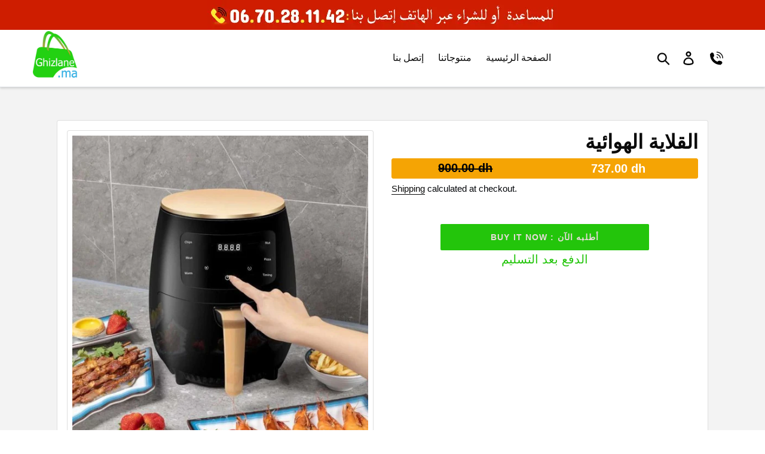

--- FILE ---
content_type: text/html; charset=utf-8
request_url: https://ghizlane.ma/products/%D8%A7%D9%84%D9%82%D9%84%D8%A7%D9%8A%D8%A9-%D8%A7%D9%84%D9%87%D9%88%D8%A7%D8%A6%D9%8A%D8%A9
body_size: 23841
content:
<!doctype html>
<!--[if IE 9]> <html class="ie9 no-js" lang="en"> <![endif]-->
<!--[if (gt IE 9)|!(IE)]><!--> <html class="no-js" lang="en"> <!--<![endif]-->
<head>

 <!-- Meta Pixel Code -->
<script>
!function(f,b,e,v,n,t,s)
{if(f.fbq)return;n=f.fbq=function(){n.callMethod?
n.callMethod.apply(n,arguments):n.queue.push(arguments)};
if(!f._fbq)f._fbq=n;n.push=n;n.loaded=!0;n.version='2.0';
n.queue=[];t=b.createElement(e);t.async=!0;
t.src=v;s=b.getElementsByTagName(e)[0];
s.parentNode.insertBefore(t,s)}(window, document,'script',
'https://connect.facebook.net/en_US/fbevents.js');
fbq('init', '345920371883362');
fbq('track', 'PageView');
</script>
<noscript><img height="1" width="1" style="display:none"
src="https://www.facebook.com/tr?id=345920371883362&ev=PageView&noscript=1"
/></noscript>
<!-- End Meta Pixel Code -->
 <!-- Global site tag (gtag.js) - Google Analytics -->
  <meta name="facebook-domain-verification" content="rhumqlozqd1xkml7g5ijddl553tzvp" />

<script async src="https://www.googletagmanager.com/gtag/js?id=G-3LP5GP9YV2"></script>
<script>
  window.dataLayer = window.dataLayer || [];
  function gtag(){dataLayer.push(arguments);}
  gtag('js', new Date());

  gtag('config', 'G-3LP5GP9YV2');
</script> 


        <script>
          window.MFP = {};
          window.MFP.enable = true;
          window.MFP.FbPixelSets = {"myshopifyDomain":"marsadarna.myshopify.com","pixelSets":[]};
          
          window.MFP.pageType = "product";
          window.MFP.collections = [];
          
        </script>
      
  
 

  <meta charset="utf-8">
  <meta http-equiv="X-UA-Compatible" content="IE=edge,chrome=1">
  <meta name="viewport" content="width=device-width,initial-scale=1">
  <meta name="theme-color" content="#23c50b">
  <link href="https://fonts.googleapis.com/css?family=Cairo&display=swap" rel="stylesheet">
  <link rel="canonical" href="https://ghizlane.ma/products/%d8%a7%d9%84%d9%82%d9%84%d8%a7%d9%8a%d8%a9-%d8%a7%d9%84%d9%87%d9%88%d8%a7%d8%a6%d9%8a%d8%a9">
  <link rel="stylesheet" href="https://stackpath.bootstrapcdn.com/bootstrap/4.3.1/css/bootstrap.min.css"
        integrity="sha384-ggOyR0iXCbMQv3Xipma34MD+dH/1fQ784/j6cY/iJTQUOhcWr7x9JvoRxT2MZw1T" crossorigin="anonymous">
  <link href="https://cdnjs.cloudflare.com/ajax/libs/intl-tel-input/16.0.8/css/intlTelInput.css" rel="stylesheet" /><link rel="shortcut icon" href="//ghizlane.ma/cdn/shop/files/Asse_32x32.png?v=1613674536" type="image/png"><title>القلاية الهوائية
&ndash; Ghizlane</title><meta name="description" content="المقلاة الهوائية هي أحد أجهزة المطبخ التي تُعد الطعام عن طريق تدوير الهواء الساخن حول المحتوى الموجود في صحن الماكينة المخصص لتحضير الأكل. وفيه يتم تسخين الطعام عن طريق الحمل الحراري مما ينتج عنه شكل خارجي مقرمش يتطلب أقل قدر من الدهون الممكنة، مما يجعله مناسبا كطريقة أكثر صحية لطهي الأطعمة مثل رقائق البطاطس والدجاج ال"><!-- /snippets/social-meta-tags.liquid -->




<meta property="og:site_name" content="Ghizlane">
<meta property="og:url" content="https://ghizlane.ma/products/%d8%a7%d9%84%d9%82%d9%84%d8%a7%d9%8a%d8%a9-%d8%a7%d9%84%d9%87%d9%88%d8%a7%d8%a6%d9%8a%d8%a9">
<meta property="og:title" content="القلاية الهوائية">
<meta property="og:type" content="product">
<meta property="og:description" content="المقلاة الهوائية هي أحد أجهزة المطبخ التي تُعد الطعام عن طريق تدوير الهواء الساخن حول المحتوى الموجود في صحن الماكينة المخصص لتحضير الأكل. وفيه يتم تسخين الطعام عن طريق الحمل الحراري مما ينتج عنه شكل خارجي مقرمش يتطلب أقل قدر من الدهون الممكنة، مما يجعله مناسبا كطريقة أكثر صحية لطهي الأطعمة مثل رقائق البطاطس والدجاج ال">

  <meta property="og:price:amount" content="737.00">
  <meta property="og:price:currency" content="MAD">

<meta property="og:image" content="http://ghizlane.ma/cdn/shop/files/9laya_9_8a18c05b-24d8-4f63-ae26-3beec588ac82_1200x1200.jpg?v=1695151451"><meta property="og:image" content="http://ghizlane.ma/cdn/shop/files/9laya_4_5c540f9b-de6d-4b01-af4f-01f7d98ec8e6_1200x1200.jpg?v=1695151451"><meta property="og:image" content="http://ghizlane.ma/cdn/shop/files/9laya_6_8d81cca3-1dd3-42bf-819a-b290db6f4631_1200x1200.jpg?v=1695151451">
<meta property="og:image:secure_url" content="https://ghizlane.ma/cdn/shop/files/9laya_9_8a18c05b-24d8-4f63-ae26-3beec588ac82_1200x1200.jpg?v=1695151451"><meta property="og:image:secure_url" content="https://ghizlane.ma/cdn/shop/files/9laya_4_5c540f9b-de6d-4b01-af4f-01f7d98ec8e6_1200x1200.jpg?v=1695151451"><meta property="og:image:secure_url" content="https://ghizlane.ma/cdn/shop/files/9laya_6_8d81cca3-1dd3-42bf-819a-b290db6f4631_1200x1200.jpg?v=1695151451">


<meta name="twitter:card" content="summary_large_image">
<meta name="twitter:title" content="القلاية الهوائية">
<meta name="twitter:description" content="المقلاة الهوائية هي أحد أجهزة المطبخ التي تُعد الطعام عن طريق تدوير الهواء الساخن حول المحتوى الموجود في صحن الماكينة المخصص لتحضير الأكل. وفيه يتم تسخين الطعام عن طريق الحمل الحراري مما ينتج عنه شكل خارجي مقرمش يتطلب أقل قدر من الدهون الممكنة، مما يجعله مناسبا كطريقة أكثر صحية لطهي الأطعمة مثل رقائق البطاطس والدجاج ال">


  <link href="//ghizlane.ma/cdn/shop/t/1/assets/theme.scss.css?v=86597174113912133411702497670" rel="stylesheet" type="text/css" media="all" />

  <script>
    var theme = {
      strings: {
        addToCart: "Buy it now : أطلبه الآن",
        soldOut: "Sold out مخزون المنتوج انقضى",
        unavailable: "Unavailable غير موجود",
        regularPrice: "Regular price",
        sale: "Sale",
        showMore: "Show More",
        showLess: "Show Less",
        addressError: "Error looking up that address",
        addressNoResults: "No results for that address",
        addressQueryLimit: "You have exceeded the Google API usage limit. Consider upgrading to a \u003ca href=\"https:\/\/developers.google.com\/maps\/premium\/usage-limits\"\u003ePremium Plan\u003c\/a\u003e.",
        authError: "There was a problem authenticating your Google Maps account.",
        newWindow: "Opens in a new window.",
        external: "Opens external website.",
        newWindowExternal: "Opens external website in a new window."
      },
      moneyFormat: "{{amount}} dh"
    }

    document.documentElement.className = document.documentElement.className.replace('no-js', 'js');
  </script>

  <!--[if (lte IE 9) ]><script src="//ghizlane.ma/cdn/shop/t/1/assets/match-media.min.js?v=22265819453975888031542207706" type="text/javascript"></script><![endif]--><!--[if (gt IE 9)|!(IE)]><!--><script src="//ghizlane.ma/cdn/shop/t/1/assets/lazysizes.js?v=13515211316742078501574698781" async="async"></script><!--<![endif]-->
  <!--[if lte IE 9]><script src="//ghizlane.ma/cdn/shop/t/1/assets/lazysizes.min.js?2038"></script><![endif]-->

  <!--[if (gt IE 9)|!(IE)]><!--><script src="//ghizlane.ma/cdn/shop/t/1/assets/vendor.js?v=121857302354663160541542207707" defer="defer"></script><!--<![endif]-->
  <!--[if lte IE 9]><script src="//ghizlane.ma/cdn/shop/t/1/assets/vendor.js?v=121857302354663160541542207707"></script><![endif]-->

  <!--[if (gt IE 9)|!(IE)]><!--><script src="//ghizlane.ma/cdn/shop/t/1/assets/theme.js?v=82052463591966689061639407961" defer="defer"></script><!--<![endif]-->
  <!--[if lte IE 9]><script src="//ghizlane.ma/cdn/shop/t/1/assets/theme.js?v=82052463591966689061639407961"></script><![endif]-->
<script>window.performance && window.performance.mark && window.performance.mark('shopify.content_for_header.start');</script><meta name="google-site-verification" content="vE_6gOLoRZWe6JoVblAlPUfQ67PRMlSzGvfObnb7Vo8">
<meta id="shopify-digital-wallet" name="shopify-digital-wallet" content="/1447002176/digital_wallets/dialog">
<link rel="alternate" type="application/json+oembed" href="https://ghizlane.ma/products/%d8%a7%d9%84%d9%82%d9%84%d8%a7%d9%8a%d8%a9-%d8%a7%d9%84%d9%87%d9%88%d8%a7%d8%a6%d9%8a%d8%a9.oembed">
<script async="async" src="/checkouts/internal/preloads.js?locale=en-MA"></script>
<script id="shopify-features" type="application/json">{"accessToken":"71e39226a8e4f0bdaf3dbea11b9d2812","betas":["rich-media-storefront-analytics"],"domain":"ghizlane.ma","predictiveSearch":true,"shopId":1447002176,"locale":"en"}</script>
<script>var Shopify = Shopify || {};
Shopify.shop = "marsadarna.myshopify.com";
Shopify.locale = "en";
Shopify.currency = {"active":"MAD","rate":"1.0"};
Shopify.country = "MA";
Shopify.theme = {"name":"Debut","id":32481607744,"schema_name":"Debut","schema_version":"10.0.1","theme_store_id":796,"role":"main"};
Shopify.theme.handle = "null";
Shopify.theme.style = {"id":null,"handle":null};
Shopify.cdnHost = "ghizlane.ma/cdn";
Shopify.routes = Shopify.routes || {};
Shopify.routes.root = "/";</script>
<script type="module">!function(o){(o.Shopify=o.Shopify||{}).modules=!0}(window);</script>
<script>!function(o){function n(){var o=[];function n(){o.push(Array.prototype.slice.apply(arguments))}return n.q=o,n}var t=o.Shopify=o.Shopify||{};t.loadFeatures=n(),t.autoloadFeatures=n()}(window);</script>
<script id="shop-js-analytics" type="application/json">{"pageType":"product"}</script>
<script defer="defer" async type="module" src="//ghizlane.ma/cdn/shopifycloud/shop-js/modules/v2/client.init-shop-cart-sync_IZsNAliE.en.esm.js"></script>
<script defer="defer" async type="module" src="//ghizlane.ma/cdn/shopifycloud/shop-js/modules/v2/chunk.common_0OUaOowp.esm.js"></script>
<script type="module">
  await import("//ghizlane.ma/cdn/shopifycloud/shop-js/modules/v2/client.init-shop-cart-sync_IZsNAliE.en.esm.js");
await import("//ghizlane.ma/cdn/shopifycloud/shop-js/modules/v2/chunk.common_0OUaOowp.esm.js");

  window.Shopify.SignInWithShop?.initShopCartSync?.({"fedCMEnabled":true,"windoidEnabled":true});

</script>
<script>(function() {
  var isLoaded = false;
  function asyncLoad() {
    if (isLoaded) return;
    isLoaded = true;
    var urls = ["\/\/cdn.shopify.com\/s\/files\/1\/0875\/2064\/files\/easyorder-3.0.1.min.js?shop=marsadarna.myshopify.com"];
    for (var i = 0; i < urls.length; i++) {
      var s = document.createElement('script');
      s.type = 'text/javascript';
      s.async = true;
      s.src = urls[i];
      var x = document.getElementsByTagName('script')[0];
      x.parentNode.insertBefore(s, x);
    }
  };
  if(window.attachEvent) {
    window.attachEvent('onload', asyncLoad);
  } else {
    window.addEventListener('load', asyncLoad, false);
  }
})();</script>
<script id="__st">var __st={"a":1447002176,"offset":3600,"reqid":"262c3c18-88dc-4a1d-b99a-9e0d29d5ebe3-1768488831","pageurl":"ghizlane.ma\/products\/%D8%A7%D9%84%D9%82%D9%84%D8%A7%D9%8A%D8%A9-%D8%A7%D9%84%D9%87%D9%88%D8%A7%D8%A6%D9%8A%D8%A9","u":"1c59f7664295","p":"product","rtyp":"product","rid":7825888968902};</script>
<script>window.ShopifyPaypalV4VisibilityTracking = true;</script>
<script id="captcha-bootstrap">!function(){'use strict';const t='contact',e='account',n='new_comment',o=[[t,t],['blogs',n],['comments',n],[t,'customer']],c=[[e,'customer_login'],[e,'guest_login'],[e,'recover_customer_password'],[e,'create_customer']],r=t=>t.map((([t,e])=>`form[action*='/${t}']:not([data-nocaptcha='true']) input[name='form_type'][value='${e}']`)).join(','),a=t=>()=>t?[...document.querySelectorAll(t)].map((t=>t.form)):[];function s(){const t=[...o],e=r(t);return a(e)}const i='password',u='form_key',d=['recaptcha-v3-token','g-recaptcha-response','h-captcha-response',i],f=()=>{try{return window.sessionStorage}catch{return}},m='__shopify_v',_=t=>t.elements[u];function p(t,e,n=!1){try{const o=window.sessionStorage,c=JSON.parse(o.getItem(e)),{data:r}=function(t){const{data:e,action:n}=t;return t[m]||n?{data:e,action:n}:{data:t,action:n}}(c);for(const[e,n]of Object.entries(r))t.elements[e]&&(t.elements[e].value=n);n&&o.removeItem(e)}catch(o){console.error('form repopulation failed',{error:o})}}const l='form_type',E='cptcha';function T(t){t.dataset[E]=!0}const w=window,h=w.document,L='Shopify',v='ce_forms',y='captcha';let A=!1;((t,e)=>{const n=(g='f06e6c50-85a8-45c8-87d0-21a2b65856fe',I='https://cdn.shopify.com/shopifycloud/storefront-forms-hcaptcha/ce_storefront_forms_captcha_hcaptcha.v1.5.2.iife.js',D={infoText:'Protected by hCaptcha',privacyText:'Privacy',termsText:'Terms'},(t,e,n)=>{const o=w[L][v],c=o.bindForm;if(c)return c(t,g,e,D).then(n);var r;o.q.push([[t,g,e,D],n]),r=I,A||(h.body.append(Object.assign(h.createElement('script'),{id:'captcha-provider',async:!0,src:r})),A=!0)});var g,I,D;w[L]=w[L]||{},w[L][v]=w[L][v]||{},w[L][v].q=[],w[L][y]=w[L][y]||{},w[L][y].protect=function(t,e){n(t,void 0,e),T(t)},Object.freeze(w[L][y]),function(t,e,n,w,h,L){const[v,y,A,g]=function(t,e,n){const i=e?o:[],u=t?c:[],d=[...i,...u],f=r(d),m=r(i),_=r(d.filter((([t,e])=>n.includes(e))));return[a(f),a(m),a(_),s()]}(w,h,L),I=t=>{const e=t.target;return e instanceof HTMLFormElement?e:e&&e.form},D=t=>v().includes(t);t.addEventListener('submit',(t=>{const e=I(t);if(!e)return;const n=D(e)&&!e.dataset.hcaptchaBound&&!e.dataset.recaptchaBound,o=_(e),c=g().includes(e)&&(!o||!o.value);(n||c)&&t.preventDefault(),c&&!n&&(function(t){try{if(!f())return;!function(t){const e=f();if(!e)return;const n=_(t);if(!n)return;const o=n.value;o&&e.removeItem(o)}(t);const e=Array.from(Array(32),(()=>Math.random().toString(36)[2])).join('');!function(t,e){_(t)||t.append(Object.assign(document.createElement('input'),{type:'hidden',name:u})),t.elements[u].value=e}(t,e),function(t,e){const n=f();if(!n)return;const o=[...t.querySelectorAll(`input[type='${i}']`)].map((({name:t})=>t)),c=[...d,...o],r={};for(const[a,s]of new FormData(t).entries())c.includes(a)||(r[a]=s);n.setItem(e,JSON.stringify({[m]:1,action:t.action,data:r}))}(t,e)}catch(e){console.error('failed to persist form',e)}}(e),e.submit())}));const S=(t,e)=>{t&&!t.dataset[E]&&(n(t,e.some((e=>e===t))),T(t))};for(const o of['focusin','change'])t.addEventListener(o,(t=>{const e=I(t);D(e)&&S(e,y())}));const B=e.get('form_key'),M=e.get(l),P=B&&M;t.addEventListener('DOMContentLoaded',(()=>{const t=y();if(P)for(const e of t)e.elements[l].value===M&&p(e,B);[...new Set([...A(),...v().filter((t=>'true'===t.dataset.shopifyCaptcha))])].forEach((e=>S(e,t)))}))}(h,new URLSearchParams(w.location.search),n,t,e,['guest_login'])})(!0,!0)}();</script>
<script integrity="sha256-4kQ18oKyAcykRKYeNunJcIwy7WH5gtpwJnB7kiuLZ1E=" data-source-attribution="shopify.loadfeatures" defer="defer" src="//ghizlane.ma/cdn/shopifycloud/storefront/assets/storefront/load_feature-a0a9edcb.js" crossorigin="anonymous"></script>
<script data-source-attribution="shopify.dynamic_checkout.dynamic.init">var Shopify=Shopify||{};Shopify.PaymentButton=Shopify.PaymentButton||{isStorefrontPortableWallets:!0,init:function(){window.Shopify.PaymentButton.init=function(){};var t=document.createElement("script");t.src="https://ghizlane.ma/cdn/shopifycloud/portable-wallets/latest/portable-wallets.en.js",t.type="module",document.head.appendChild(t)}};
</script>
<script data-source-attribution="shopify.dynamic_checkout.buyer_consent">
  function portableWalletsHideBuyerConsent(e){var t=document.getElementById("shopify-buyer-consent"),n=document.getElementById("shopify-subscription-policy-button");t&&n&&(t.classList.add("hidden"),t.setAttribute("aria-hidden","true"),n.removeEventListener("click",e))}function portableWalletsShowBuyerConsent(e){var t=document.getElementById("shopify-buyer-consent"),n=document.getElementById("shopify-subscription-policy-button");t&&n&&(t.classList.remove("hidden"),t.removeAttribute("aria-hidden"),n.addEventListener("click",e))}window.Shopify?.PaymentButton&&(window.Shopify.PaymentButton.hideBuyerConsent=portableWalletsHideBuyerConsent,window.Shopify.PaymentButton.showBuyerConsent=portableWalletsShowBuyerConsent);
</script>
<script data-source-attribution="shopify.dynamic_checkout.cart.bootstrap">document.addEventListener("DOMContentLoaded",(function(){function t(){return document.querySelector("shopify-accelerated-checkout-cart, shopify-accelerated-checkout")}if(t())Shopify.PaymentButton.init();else{new MutationObserver((function(e,n){t()&&(Shopify.PaymentButton.init(),n.disconnect())})).observe(document.body,{childList:!0,subtree:!0})}}));
</script>

<script>window.performance && window.performance.mark && window.performance.mark('shopify.content_for_header.end');</script>

<div class="ot-multi-pixel"></div>

	<meta property="omega:tags" content="">
	<meta property="omega:product" content="7825888968902">
	<meta property="omega:product_type" content="">
	<meta property="omega:collections" content="">




 


 <!-- BEGIN app block: shopify://apps/multipixels-social-pixels/blocks/clients/ddddad6e-c586-4e00-a40d-3671ba4790fd --><script>
    window.__MP_CONFIG__ = {
        currency: 'MAD',
        
            cart: {
                items: [
                    
                ],
            },
        
        
            product: {
                category: "",
                collection_ids: '',
                id: 7825888968902,
                name: "القلاية الهوائية",
                price_max: '73700',
                
            },
        
        
        
    };
</script>

<script type='text/javascript' defer src='/apps/multipixel/v1/clients/marsadarna.myshopify.com/1702498725.js'></script>



<!-- END app block --><link href="https://monorail-edge.shopifysvc.com" rel="dns-prefetch">
<script>(function(){if ("sendBeacon" in navigator && "performance" in window) {try {var session_token_from_headers = performance.getEntriesByType('navigation')[0].serverTiming.find(x => x.name == '_s').description;} catch {var session_token_from_headers = undefined;}var session_cookie_matches = document.cookie.match(/_shopify_s=([^;]*)/);var session_token_from_cookie = session_cookie_matches && session_cookie_matches.length === 2 ? session_cookie_matches[1] : "";var session_token = session_token_from_headers || session_token_from_cookie || "";function handle_abandonment_event(e) {var entries = performance.getEntries().filter(function(entry) {return /monorail-edge.shopifysvc.com/.test(entry.name);});if (!window.abandonment_tracked && entries.length === 0) {window.abandonment_tracked = true;var currentMs = Date.now();var navigation_start = performance.timing.navigationStart;var payload = {shop_id: 1447002176,url: window.location.href,navigation_start,duration: currentMs - navigation_start,session_token,page_type: "product"};window.navigator.sendBeacon("https://monorail-edge.shopifysvc.com/v1/produce", JSON.stringify({schema_id: "online_store_buyer_site_abandonment/1.1",payload: payload,metadata: {event_created_at_ms: currentMs,event_sent_at_ms: currentMs}}));}}window.addEventListener('pagehide', handle_abandonment_event);}}());</script>
<script id="web-pixels-manager-setup">(function e(e,d,r,n,o){if(void 0===o&&(o={}),!Boolean(null===(a=null===(i=window.Shopify)||void 0===i?void 0:i.analytics)||void 0===a?void 0:a.replayQueue)){var i,a;window.Shopify=window.Shopify||{};var t=window.Shopify;t.analytics=t.analytics||{};var s=t.analytics;s.replayQueue=[],s.publish=function(e,d,r){return s.replayQueue.push([e,d,r]),!0};try{self.performance.mark("wpm:start")}catch(e){}var l=function(){var e={modern:/Edge?\/(1{2}[4-9]|1[2-9]\d|[2-9]\d{2}|\d{4,})\.\d+(\.\d+|)|Firefox\/(1{2}[4-9]|1[2-9]\d|[2-9]\d{2}|\d{4,})\.\d+(\.\d+|)|Chrom(ium|e)\/(9{2}|\d{3,})\.\d+(\.\d+|)|(Maci|X1{2}).+ Version\/(15\.\d+|(1[6-9]|[2-9]\d|\d{3,})\.\d+)([,.]\d+|)( \(\w+\)|)( Mobile\/\w+|) Safari\/|Chrome.+OPR\/(9{2}|\d{3,})\.\d+\.\d+|(CPU[ +]OS|iPhone[ +]OS|CPU[ +]iPhone|CPU IPhone OS|CPU iPad OS)[ +]+(15[._]\d+|(1[6-9]|[2-9]\d|\d{3,})[._]\d+)([._]\d+|)|Android:?[ /-](13[3-9]|1[4-9]\d|[2-9]\d{2}|\d{4,})(\.\d+|)(\.\d+|)|Android.+Firefox\/(13[5-9]|1[4-9]\d|[2-9]\d{2}|\d{4,})\.\d+(\.\d+|)|Android.+Chrom(ium|e)\/(13[3-9]|1[4-9]\d|[2-9]\d{2}|\d{4,})\.\d+(\.\d+|)|SamsungBrowser\/([2-9]\d|\d{3,})\.\d+/,legacy:/Edge?\/(1[6-9]|[2-9]\d|\d{3,})\.\d+(\.\d+|)|Firefox\/(5[4-9]|[6-9]\d|\d{3,})\.\d+(\.\d+|)|Chrom(ium|e)\/(5[1-9]|[6-9]\d|\d{3,})\.\d+(\.\d+|)([\d.]+$|.*Safari\/(?![\d.]+ Edge\/[\d.]+$))|(Maci|X1{2}).+ Version\/(10\.\d+|(1[1-9]|[2-9]\d|\d{3,})\.\d+)([,.]\d+|)( \(\w+\)|)( Mobile\/\w+|) Safari\/|Chrome.+OPR\/(3[89]|[4-9]\d|\d{3,})\.\d+\.\d+|(CPU[ +]OS|iPhone[ +]OS|CPU[ +]iPhone|CPU IPhone OS|CPU iPad OS)[ +]+(10[._]\d+|(1[1-9]|[2-9]\d|\d{3,})[._]\d+)([._]\d+|)|Android:?[ /-](13[3-9]|1[4-9]\d|[2-9]\d{2}|\d{4,})(\.\d+|)(\.\d+|)|Mobile Safari.+OPR\/([89]\d|\d{3,})\.\d+\.\d+|Android.+Firefox\/(13[5-9]|1[4-9]\d|[2-9]\d{2}|\d{4,})\.\d+(\.\d+|)|Android.+Chrom(ium|e)\/(13[3-9]|1[4-9]\d|[2-9]\d{2}|\d{4,})\.\d+(\.\d+|)|Android.+(UC? ?Browser|UCWEB|U3)[ /]?(15\.([5-9]|\d{2,})|(1[6-9]|[2-9]\d|\d{3,})\.\d+)\.\d+|SamsungBrowser\/(5\.\d+|([6-9]|\d{2,})\.\d+)|Android.+MQ{2}Browser\/(14(\.(9|\d{2,})|)|(1[5-9]|[2-9]\d|\d{3,})(\.\d+|))(\.\d+|)|K[Aa][Ii]OS\/(3\.\d+|([4-9]|\d{2,})\.\d+)(\.\d+|)/},d=e.modern,r=e.legacy,n=navigator.userAgent;return n.match(d)?"modern":n.match(r)?"legacy":"unknown"}(),u="modern"===l?"modern":"legacy",c=(null!=n?n:{modern:"",legacy:""})[u],f=function(e){return[e.baseUrl,"/wpm","/b",e.hashVersion,"modern"===e.buildTarget?"m":"l",".js"].join("")}({baseUrl:d,hashVersion:r,buildTarget:u}),m=function(e){var d=e.version,r=e.bundleTarget,n=e.surface,o=e.pageUrl,i=e.monorailEndpoint;return{emit:function(e){var a=e.status,t=e.errorMsg,s=(new Date).getTime(),l=JSON.stringify({metadata:{event_sent_at_ms:s},events:[{schema_id:"web_pixels_manager_load/3.1",payload:{version:d,bundle_target:r,page_url:o,status:a,surface:n,error_msg:t},metadata:{event_created_at_ms:s}}]});if(!i)return console&&console.warn&&console.warn("[Web Pixels Manager] No Monorail endpoint provided, skipping logging."),!1;try{return self.navigator.sendBeacon.bind(self.navigator)(i,l)}catch(e){}var u=new XMLHttpRequest;try{return u.open("POST",i,!0),u.setRequestHeader("Content-Type","text/plain"),u.send(l),!0}catch(e){return console&&console.warn&&console.warn("[Web Pixels Manager] Got an unhandled error while logging to Monorail."),!1}}}}({version:r,bundleTarget:l,surface:e.surface,pageUrl:self.location.href,monorailEndpoint:e.monorailEndpoint});try{o.browserTarget=l,function(e){var d=e.src,r=e.async,n=void 0===r||r,o=e.onload,i=e.onerror,a=e.sri,t=e.scriptDataAttributes,s=void 0===t?{}:t,l=document.createElement("script"),u=document.querySelector("head"),c=document.querySelector("body");if(l.async=n,l.src=d,a&&(l.integrity=a,l.crossOrigin="anonymous"),s)for(var f in s)if(Object.prototype.hasOwnProperty.call(s,f))try{l.dataset[f]=s[f]}catch(e){}if(o&&l.addEventListener("load",o),i&&l.addEventListener("error",i),u)u.appendChild(l);else{if(!c)throw new Error("Did not find a head or body element to append the script");c.appendChild(l)}}({src:f,async:!0,onload:function(){if(!function(){var e,d;return Boolean(null===(d=null===(e=window.Shopify)||void 0===e?void 0:e.analytics)||void 0===d?void 0:d.initialized)}()){var d=window.webPixelsManager.init(e)||void 0;if(d){var r=window.Shopify.analytics;r.replayQueue.forEach((function(e){var r=e[0],n=e[1],o=e[2];d.publishCustomEvent(r,n,o)})),r.replayQueue=[],r.publish=d.publishCustomEvent,r.visitor=d.visitor,r.initialized=!0}}},onerror:function(){return m.emit({status:"failed",errorMsg:"".concat(f," has failed to load")})},sri:function(e){var d=/^sha384-[A-Za-z0-9+/=]+$/;return"string"==typeof e&&d.test(e)}(c)?c:"",scriptDataAttributes:o}),m.emit({status:"loading"})}catch(e){m.emit({status:"failed",errorMsg:(null==e?void 0:e.message)||"Unknown error"})}}})({shopId: 1447002176,storefrontBaseUrl: "https://ghizlane.ma",extensionsBaseUrl: "https://extensions.shopifycdn.com/cdn/shopifycloud/web-pixels-manager",monorailEndpoint: "https://monorail-edge.shopifysvc.com/unstable/produce_batch",surface: "storefront-renderer",enabledBetaFlags: ["2dca8a86"],webPixelsConfigList: [{"id":"478838982","configuration":"{\"config\":\"{\\\"pixel_id\\\":\\\"GT-WVG7QLXS\\\",\\\"target_country\\\":\\\"MA\\\",\\\"gtag_events\\\":[{\\\"type\\\":\\\"purchase\\\",\\\"action_label\\\":\\\"MC-7QW3M4STW3\\\"},{\\\"type\\\":\\\"page_view\\\",\\\"action_label\\\":\\\"MC-7QW3M4STW3\\\"},{\\\"type\\\":\\\"view_item\\\",\\\"action_label\\\":\\\"MC-7QW3M4STW3\\\"}],\\\"enable_monitoring_mode\\\":false}\"}","eventPayloadVersion":"v1","runtimeContext":"OPEN","scriptVersion":"b2a88bafab3e21179ed38636efcd8a93","type":"APP","apiClientId":1780363,"privacyPurposes":[],"dataSharingAdjustments":{"protectedCustomerApprovalScopes":["read_customer_address","read_customer_email","read_customer_name","read_customer_personal_data","read_customer_phone"]}},{"id":"58425542","eventPayloadVersion":"v1","runtimeContext":"LAX","scriptVersion":"1","type":"CUSTOM","privacyPurposes":["MARKETING"],"name":"Meta pixel (migrated)"},{"id":"shopify-app-pixel","configuration":"{}","eventPayloadVersion":"v1","runtimeContext":"STRICT","scriptVersion":"0450","apiClientId":"shopify-pixel","type":"APP","privacyPurposes":["ANALYTICS","MARKETING"]},{"id":"shopify-custom-pixel","eventPayloadVersion":"v1","runtimeContext":"LAX","scriptVersion":"0450","apiClientId":"shopify-pixel","type":"CUSTOM","privacyPurposes":["ANALYTICS","MARKETING"]}],isMerchantRequest: false,initData: {"shop":{"name":"Ghizlane","paymentSettings":{"currencyCode":"MAD"},"myshopifyDomain":"marsadarna.myshopify.com","countryCode":"MA","storefrontUrl":"https:\/\/ghizlane.ma"},"customer":null,"cart":null,"checkout":null,"productVariants":[{"price":{"amount":737.0,"currencyCode":"MAD"},"product":{"title":"القلاية الهوائية","vendor":"Ghizlane","id":"7825888968902","untranslatedTitle":"القلاية الهوائية","url":"\/products\/%D8%A7%D9%84%D9%82%D9%84%D8%A7%D9%8A%D8%A9-%D8%A7%D9%84%D9%87%D9%88%D8%A7%D8%A6%D9%8A%D8%A9","type":""},"id":"42804031422662","image":{"src":"\/\/ghizlane.ma\/cdn\/shop\/files\/9laya_9_8a18c05b-24d8-4f63-ae26-3beec588ac82.jpg?v=1695151451"},"sku":"","title":"Default Title","untranslatedTitle":"Default Title"}],"purchasingCompany":null},},"https://ghizlane.ma/cdn","7cecd0b6w90c54c6cpe92089d5m57a67346",{"modern":"","legacy":""},{"shopId":"1447002176","storefrontBaseUrl":"https:\/\/ghizlane.ma","extensionBaseUrl":"https:\/\/extensions.shopifycdn.com\/cdn\/shopifycloud\/web-pixels-manager","surface":"storefront-renderer","enabledBetaFlags":"[\"2dca8a86\"]","isMerchantRequest":"false","hashVersion":"7cecd0b6w90c54c6cpe92089d5m57a67346","publish":"custom","events":"[[\"page_viewed\",{}],[\"product_viewed\",{\"productVariant\":{\"price\":{\"amount\":737.0,\"currencyCode\":\"MAD\"},\"product\":{\"title\":\"القلاية الهوائية\",\"vendor\":\"Ghizlane\",\"id\":\"7825888968902\",\"untranslatedTitle\":\"القلاية الهوائية\",\"url\":\"\/products\/%D8%A7%D9%84%D9%82%D9%84%D8%A7%D9%8A%D8%A9-%D8%A7%D9%84%D9%87%D9%88%D8%A7%D8%A6%D9%8A%D8%A9\",\"type\":\"\"},\"id\":\"42804031422662\",\"image\":{\"src\":\"\/\/ghizlane.ma\/cdn\/shop\/files\/9laya_9_8a18c05b-24d8-4f63-ae26-3beec588ac82.jpg?v=1695151451\"},\"sku\":\"\",\"title\":\"Default Title\",\"untranslatedTitle\":\"Default Title\"}}]]"});</script><script>
  window.ShopifyAnalytics = window.ShopifyAnalytics || {};
  window.ShopifyAnalytics.meta = window.ShopifyAnalytics.meta || {};
  window.ShopifyAnalytics.meta.currency = 'MAD';
  var meta = {"product":{"id":7825888968902,"gid":"gid:\/\/shopify\/Product\/7825888968902","vendor":"Ghizlane","type":"","handle":"القلاية-الهوائية","variants":[{"id":42804031422662,"price":73700,"name":"القلاية الهوائية","public_title":null,"sku":""}],"remote":false},"page":{"pageType":"product","resourceType":"product","resourceId":7825888968902,"requestId":"262c3c18-88dc-4a1d-b99a-9e0d29d5ebe3-1768488831"}};
  for (var attr in meta) {
    window.ShopifyAnalytics.meta[attr] = meta[attr];
  }
</script>
<script class="analytics">
  (function () {
    var customDocumentWrite = function(content) {
      var jquery = null;

      if (window.jQuery) {
        jquery = window.jQuery;
      } else if (window.Checkout && window.Checkout.$) {
        jquery = window.Checkout.$;
      }

      if (jquery) {
        jquery('body').append(content);
      }
    };

    var hasLoggedConversion = function(token) {
      if (token) {
        return document.cookie.indexOf('loggedConversion=' + token) !== -1;
      }
      return false;
    }

    var setCookieIfConversion = function(token) {
      if (token) {
        var twoMonthsFromNow = new Date(Date.now());
        twoMonthsFromNow.setMonth(twoMonthsFromNow.getMonth() + 2);

        document.cookie = 'loggedConversion=' + token + '; expires=' + twoMonthsFromNow;
      }
    }

    var trekkie = window.ShopifyAnalytics.lib = window.trekkie = window.trekkie || [];
    if (trekkie.integrations) {
      return;
    }
    trekkie.methods = [
      'identify',
      'page',
      'ready',
      'track',
      'trackForm',
      'trackLink'
    ];
    trekkie.factory = function(method) {
      return function() {
        var args = Array.prototype.slice.call(arguments);
        args.unshift(method);
        trekkie.push(args);
        return trekkie;
      };
    };
    for (var i = 0; i < trekkie.methods.length; i++) {
      var key = trekkie.methods[i];
      trekkie[key] = trekkie.factory(key);
    }
    trekkie.load = function(config) {
      trekkie.config = config || {};
      trekkie.config.initialDocumentCookie = document.cookie;
      var first = document.getElementsByTagName('script')[0];
      var script = document.createElement('script');
      script.type = 'text/javascript';
      script.onerror = function(e) {
        var scriptFallback = document.createElement('script');
        scriptFallback.type = 'text/javascript';
        scriptFallback.onerror = function(error) {
                var Monorail = {
      produce: function produce(monorailDomain, schemaId, payload) {
        var currentMs = new Date().getTime();
        var event = {
          schema_id: schemaId,
          payload: payload,
          metadata: {
            event_created_at_ms: currentMs,
            event_sent_at_ms: currentMs
          }
        };
        return Monorail.sendRequest("https://" + monorailDomain + "/v1/produce", JSON.stringify(event));
      },
      sendRequest: function sendRequest(endpointUrl, payload) {
        // Try the sendBeacon API
        if (window && window.navigator && typeof window.navigator.sendBeacon === 'function' && typeof window.Blob === 'function' && !Monorail.isIos12()) {
          var blobData = new window.Blob([payload], {
            type: 'text/plain'
          });

          if (window.navigator.sendBeacon(endpointUrl, blobData)) {
            return true;
          } // sendBeacon was not successful

        } // XHR beacon

        var xhr = new XMLHttpRequest();

        try {
          xhr.open('POST', endpointUrl);
          xhr.setRequestHeader('Content-Type', 'text/plain');
          xhr.send(payload);
        } catch (e) {
          console.log(e);
        }

        return false;
      },
      isIos12: function isIos12() {
        return window.navigator.userAgent.lastIndexOf('iPhone; CPU iPhone OS 12_') !== -1 || window.navigator.userAgent.lastIndexOf('iPad; CPU OS 12_') !== -1;
      }
    };
    Monorail.produce('monorail-edge.shopifysvc.com',
      'trekkie_storefront_load_errors/1.1',
      {shop_id: 1447002176,
      theme_id: 32481607744,
      app_name: "storefront",
      context_url: window.location.href,
      source_url: "//ghizlane.ma/cdn/s/trekkie.storefront.cd680fe47e6c39ca5d5df5f0a32d569bc48c0f27.min.js"});

        };
        scriptFallback.async = true;
        scriptFallback.src = '//ghizlane.ma/cdn/s/trekkie.storefront.cd680fe47e6c39ca5d5df5f0a32d569bc48c0f27.min.js';
        first.parentNode.insertBefore(scriptFallback, first);
      };
      script.async = true;
      script.src = '//ghizlane.ma/cdn/s/trekkie.storefront.cd680fe47e6c39ca5d5df5f0a32d569bc48c0f27.min.js';
      first.parentNode.insertBefore(script, first);
    };
    trekkie.load(
      {"Trekkie":{"appName":"storefront","development":false,"defaultAttributes":{"shopId":1447002176,"isMerchantRequest":null,"themeId":32481607744,"themeCityHash":"11597033331721168440","contentLanguage":"en","currency":"MAD","eventMetadataId":"31de14c7-4f4b-472e-8e8a-0754f82294dd"},"isServerSideCookieWritingEnabled":true,"monorailRegion":"shop_domain","enabledBetaFlags":["65f19447"]},"Session Attribution":{},"S2S":{"facebookCapiEnabled":false,"source":"trekkie-storefront-renderer","apiClientId":580111}}
    );

    var loaded = false;
    trekkie.ready(function() {
      if (loaded) return;
      loaded = true;

      window.ShopifyAnalytics.lib = window.trekkie;

      var originalDocumentWrite = document.write;
      document.write = customDocumentWrite;
      try { window.ShopifyAnalytics.merchantGoogleAnalytics.call(this); } catch(error) {};
      document.write = originalDocumentWrite;

      window.ShopifyAnalytics.lib.page(null,{"pageType":"product","resourceType":"product","resourceId":7825888968902,"requestId":"262c3c18-88dc-4a1d-b99a-9e0d29d5ebe3-1768488831","shopifyEmitted":true});

      var match = window.location.pathname.match(/checkouts\/(.+)\/(thank_you|post_purchase)/)
      var token = match? match[1]: undefined;
      if (!hasLoggedConversion(token)) {
        setCookieIfConversion(token);
        window.ShopifyAnalytics.lib.track("Viewed Product",{"currency":"MAD","variantId":42804031422662,"productId":7825888968902,"productGid":"gid:\/\/shopify\/Product\/7825888968902","name":"القلاية الهوائية","price":"737.00","sku":"","brand":"Ghizlane","variant":null,"category":"","nonInteraction":true,"remote":false},undefined,undefined,{"shopifyEmitted":true});
      window.ShopifyAnalytics.lib.track("monorail:\/\/trekkie_storefront_viewed_product\/1.1",{"currency":"MAD","variantId":42804031422662,"productId":7825888968902,"productGid":"gid:\/\/shopify\/Product\/7825888968902","name":"القلاية الهوائية","price":"737.00","sku":"","brand":"Ghizlane","variant":null,"category":"","nonInteraction":true,"remote":false,"referer":"https:\/\/ghizlane.ma\/products\/%D8%A7%D9%84%D9%82%D9%84%D8%A7%D9%8A%D8%A9-%D8%A7%D9%84%D9%87%D9%88%D8%A7%D8%A6%D9%8A%D8%A9"});
      }
    });


        var eventsListenerScript = document.createElement('script');
        eventsListenerScript.async = true;
        eventsListenerScript.src = "//ghizlane.ma/cdn/shopifycloud/storefront/assets/shop_events_listener-3da45d37.js";
        document.getElementsByTagName('head')[0].appendChild(eventsListenerScript);

})();</script>
<script
  defer
  src="https://ghizlane.ma/cdn/shopifycloud/perf-kit/shopify-perf-kit-3.0.3.min.js"
  data-application="storefront-renderer"
  data-shop-id="1447002176"
  data-render-region="gcp-us-central1"
  data-page-type="product"
  data-theme-instance-id="32481607744"
  data-theme-name="Debut"
  data-theme-version="10.0.1"
  data-monorail-region="shop_domain"
  data-resource-timing-sampling-rate="10"
  data-shs="true"
  data-shs-beacon="true"
  data-shs-export-with-fetch="true"
  data-shs-logs-sample-rate="1"
  data-shs-beacon-endpoint="https://ghizlane.ma/api/collect"
></script>
</head>

<body class=" body-gray-color template-product">
  <div class="modal fade p-0" id="new_order" tabindex="-1" role="dialog" aria-labelledby="orderModalTitle"
      aria-hidden="true">
      <div class="modal-dialog " role="document">
        <div class="modal-content">
          <div class="modal-header p-2 alert-success desc-direction">
            <h3 class="modal-title text-center d-block n"> إدراج طلب</h3>
            <button type="button" class="close m-0 p-0" data-dismiss="modal" aria-label="Close">
              <span aria-hidden="true">&times;</span>
            </button>
          </div>
          <div class="modal-body  p-0 m-0 ">
            <div id="spinner" class="text-center p-5 d-none">
              <div class="spinner-border" style="width: 3rem; height: 3rem;" role="status">
                <span class="sr-only">Loading...</span>
              </div>
            </div>
            <div id="order_form">
              <div class="text-center m-2">
                <img id="image_product" src="" class="img-thumbnail" alt="Responsive image">
              </div>
              <p class="text-center product_title"><strong></strong></p>
              <div class="m-2  alert p-2 alert-success">
                <form id="form-order" class="desc-direction">
                  <div class="form-group row">
                    <label for="inputPassword" class="col-sm-3 col-form-label description">الإسم الكامل
                      :</label>
                    <div class="col-sm-9">
                      <input type="text" class="form-control form-control-sm" id="name">
                    </div>
                  </div>
                  <div class="form-group row">
                    <label for="inputPassword" class="col-sm-3 col-form-label description">المدينة :</label>
                    <div class="col-sm-9">
                      <input type="text" class="form-control form-control-sm" id="city">
                    </div>
                  </div>
                  <div class="form-group row">
                    <label for="inputPassword" class="col-sm-3 col-form-label description">العنوان :</label>
                    <div class="col-sm-9">
                      <input type="text" class="form-control form-control-sm" id="address">
                    </div>
                  </div>
                  <div class="form-group row">
                    <label for="inputPassword" class="col-sm-3 col-form-label description ">رقم الهاتف :</label>
                    <div class="col-sm-9 ltr">
                      <div class="input-group">
                        <input class="form-control form-control-sm input_tel" maxlength="10" placeholder="Ex: 0600110011" pattern="\d{10}" title="المرجو التحقق من الرقم الذي أدخلته" id="phone" type="tel" required>
                      </div>
                    </div>
                  </div>
                  <hr class="m-1">
                  <div class="text-center">
                    <button id="send" name="send" type="submit" class="btn btn-success">إرسال</button>
                  </div>
                </form>
              </div>
            </div>

            <div id="success" class="card text-center d-none p-1 ">
              <div class="d-flex justify-content-center">
                <img class="" src="https://cdn.shopify.com/s/files/1/0014/4700/2176/files/Asse_200x200.png" width="200"
                   height="auto" alt="ghizlane.ma">
              </div>
              <div class="alert alert-success m-2">
                <h4 class="text-center">موقع غزلان يشكركم</h4>
                <p class="text-center">لقد إستلمنا طلبكم بنجاح, سنتصل بكم قريبا لتأكيد طلبكم</p>
              </div>
            </div>
            <div id="error" class="card alert-danger d-none p-1 ">
               <p class="text-center">حدث خطأ أثناء إرسال الطلب، المرجوا المحاولة من جديد</p>
            </div>
          </div>
        </div>
      </div>
    </div>
 <div class="call-us text-center">
    <img src="https://cdn.shopify.com/s/files/1/0014/4700/2176/files/call-us_3.webp?v=1745577906" alt="call us">
</div>
  
  <a class="in-page-link visually-hidden skip-link" href="#MainContent">Skip to content</a>

  <div id="SearchDrawer" class="search-bar drawer drawer--top" role="dialog" aria-modal="true" aria-label="Search">
    <div class="search-bar__table">
      <div class="search-bar__table-cell search-bar__form-wrapper">
        <form class="search search-bar__form" action="/search" method="get" role="search">
          <input class="search__input search-bar__input" type="search" name="q" value="" placeholder="Search" aria-label="Search">
          <button class="search-bar__submit search__submit btn--link" type="submit">
            <svg aria-hidden="true" focusable="false" role="presentation" class="icon icon-search" viewBox="0 0 37 40"><path d="M35.6 36l-9.8-9.8c4.1-5.4 3.6-13.2-1.3-18.1-5.4-5.4-14.2-5.4-19.7 0-5.4 5.4-5.4 14.2 0 19.7 2.6 2.6 6.1 4.1 9.8 4.1 3 0 5.9-1 8.3-2.8l9.8 9.8c.4.4.9.6 1.4.6s1-.2 1.4-.6c.9-.9.9-2.1.1-2.9zm-20.9-8.2c-2.6 0-5.1-1-7-2.9-3.9-3.9-3.9-10.1 0-14C9.6 9 12.2 8 14.7 8s5.1 1 7 2.9c3.9 3.9 3.9 10.1 0 14-1.9 1.9-4.4 2.9-7 2.9z"/></svg>
            <span class="icon__fallback-text">Submit</span>
          </button>
        </form>
      </div>
      <div class="search-bar__table-cell text-right">
        <button type="button" class="btn--link search-bar__close js-drawer-close">
          <svg aria-hidden="true" focusable="false" role="presentation" class="icon icon-close" viewBox="0 0 37 40"><path d="M21.3 23l11-11c.8-.8.8-2 0-2.8-.8-.8-2-.8-2.8 0l-11 11-11-11c-.8-.8-2-.8-2.8 0-.8.8-.8 2 0 2.8l11 11-11 11c-.8.8-.8 2 0 2.8.4.4.9.6 1.4.6s1-.2 1.4-.6l11-11 11 11c.4.4.9.6 1.4.6s1-.2 1.4-.6c.8-.8.8-2 0-2.8l-11-11z"/></svg>
          <span class="icon__fallback-text">Close search</span>
        </button>
      </div>
    </div>
  </div>

  <div id="shopify-section-header" class="shopify-section">


<div data-section-id="header" data-section-type="header-section">
  

  <header class="site-header border-bottom logo--left" role="banner">
   
    <div class="grid grid--no-gutters grid--table site-header__mobile-nav">
      

      <div class="grid__item medium-up--one-quarter logo-align--left">
        
        
          <div class="h2 site-header__logo">
        
          
<a href="/" class="site-header__logo-image">
              
              <img class="lazyload js"
                   src="//ghizlane.ma/cdn/shop/files/favicon_300x300.png?v=1613726749"
                   data-src="//ghizlane.ma/cdn/shop/files/favicon_{width}x.png?v=1613726749"
                   data-widths="[180, 360, 540, 720, 900, 1080, 1296, 1512, 1728, 2048]"
                   data-aspectratio="0.8698630136986302"
                   data-sizes="auto"
                   alt="Ghizlane"
                   style="max-width: 75px">
              <noscript>
                
                <img src="//ghizlane.ma/cdn/shop/files/favicon_75x.png?v=1613726749"
                     srcset="//ghizlane.ma/cdn/shop/files/favicon_75x.png?v=1613726749 1x, //ghizlane.ma/cdn/shop/files/favicon_75x@2x.png?v=1613726749 2x"
                     alt="Ghizlane"
                     style="max-width: 75px;">
              </noscript>
            </a>
          
        
          </div>
        
      </div>

      
        <nav class="grid__item medium-up--one-half small--hide desc-direction" id="AccessibleNav" role="navigation">
          <ul class="site-nav list--inline float-right " id="SiteNav">
  



    
      <li>
        <a href="/" class="site-nav__link site-nav__link--main">
          <span class="site-nav__label"> الصفحة الرئيسية</span>
        </a>
      </li>
    
  



    
      <li>
        <a href="/collections/all" class="site-nav__link site-nav__link--main">
          <span class="site-nav__label"> منتوجاتنا </span>
        </a>
      </li>
    
  



    
      <li>
        <a href="/pages/call-us" class="site-nav__link site-nav__link--main">
          <span class="site-nav__label">إتصل بنا</span>
        </a>
      </li>
    
  
</ul>

        </nav>
      

      <div class="grid__item medium-up--one-quarter text-right site-header__icons site-header__icons--plus">
        <div class="site-header__icons-wrapper">
          <div class="site-header__search site-header__icon">
            <form action="/search" method="get" class="search-header search" role="search">
  <input class="search-header__input search__input"
    type="search"
    name="q"
    placeholder="Search"
    aria-label="Search">
  <button class="search-header__submit search__submit btn--link site-header__icon" type="submit">
    <svg aria-hidden="true" focusable="false" role="presentation" class="icon icon-search" viewBox="0 0 37 40"><path d="M35.6 36l-9.8-9.8c4.1-5.4 3.6-13.2-1.3-18.1-5.4-5.4-14.2-5.4-19.7 0-5.4 5.4-5.4 14.2 0 19.7 2.6 2.6 6.1 4.1 9.8 4.1 3 0 5.9-1 8.3-2.8l9.8 9.8c.4.4.9.6 1.4.6s1-.2 1.4-.6c.9-.9.9-2.1.1-2.9zm-20.9-8.2c-2.6 0-5.1-1-7-2.9-3.9-3.9-3.9-10.1 0-14C9.6 9 12.2 8 14.7 8s5.1 1 7 2.9c3.9 3.9 3.9 10.1 0 14-1.9 1.9-4.4 2.9-7 2.9z"/></svg>
    <span class="icon__fallback-text">Submit</span>
  </button>
</form>

          </div>

          <button type="button" class="btn--link site-header__icon site-header__search-toggle js-drawer-open-top">
            <svg aria-hidden="true" focusable="false" role="presentation" class="icon icon-search" viewBox="0 0 37 40"><path d="M35.6 36l-9.8-9.8c4.1-5.4 3.6-13.2-1.3-18.1-5.4-5.4-14.2-5.4-19.7 0-5.4 5.4-5.4 14.2 0 19.7 2.6 2.6 6.1 4.1 9.8 4.1 3 0 5.9-1 8.3-2.8l9.8 9.8c.4.4.9.6 1.4.6s1-.2 1.4-.6c.9-.9.9-2.1.1-2.9zm-20.9-8.2c-2.6 0-5.1-1-7-2.9-3.9-3.9-3.9-10.1 0-14C9.6 9 12.2 8 14.7 8s5.1 1 7 2.9c3.9 3.9 3.9 10.1 0 14-1.9 1.9-4.4 2.9-7 2.9z"/></svg>
            <span class="icon__fallback-text">Search: بحث</span>
          </button>

          
            
              <a href="/account/login" class="site-header__icon site-header__account">
                <svg aria-hidden="true" focusable="false" role="presentation" class="icon icon-login" viewBox="0 0 28.33 37.68"><path d="M14.17 14.9a7.45 7.45 0 1 0-7.5-7.45 7.46 7.46 0 0 0 7.5 7.45zm0-10.91a3.45 3.45 0 1 1-3.5 3.46A3.46 3.46 0 0 1 14.17 4zM14.17 16.47A14.18 14.18 0 0 0 0 30.68c0 1.41.66 4 5.11 5.66a27.17 27.17 0 0 0 9.06 1.34c6.54 0 14.17-1.84 14.17-7a14.18 14.18 0 0 0-14.17-14.21zm0 17.21c-6.3 0-10.17-1.77-10.17-3a10.17 10.17 0 1 1 20.33 0c.01 1.23-3.86 3-10.16 3z"/></svg>
                <span class="icon__fallback-text">Log in: دخول</span>
              </a>
            
          
          <a href="tel:+212670281142" class="site-header__icon site-header__cart">
            <svg version="1.1" id="Layer_1" xmlns="http://www.w3.org/2000/svg" xmlns:xlink="http://www.w3.org/1999/xlink" x="0px" y="0px"
                 width="512px" height="512px" viewBox="0 0 512 512" enable-background="new 0 0 512 512" xml:space="preserve">
            <path d="M462.49,468.206l-33.937,33.937c-6.063,6.031-23.812,9.843-24.343,9.843c-107.435,0.906-210.869-41.279-286.883-117.309
                C41.096,318.46-1.137,214.619,0.035,106.872c0-0.063,3.891-17.312,9.938-23.312l33.937-33.968
                c12.453-12.437,36.295-18.062,52.998-12.5l7.156,2.406c16.703,5.562,34.155,23.999,38.78,40.967l17.093,62.717
                c4.64,17-1.594,41.186-14.031,53.623l-22.687,22.687c22.25,82.467,86.919,147.122,169.339,169.402l22.687-22.687
                c12.438-12.438,36.687-18.656,53.687-14.031l62.717,17.125c16.937,4.594,35.374,22.03,40.968,38.748l2.375,7.156
                C480.552,431.926,474.928,455.769,462.49,468.206z M287.995,255.993h31.999c0-35.343-28.655-63.998-63.998-63.998v31.999
                C273.636,223.994,287.995,238.368,287.995,255.993z M415.991,255.993c0-88.373-71.623-159.996-159.995-159.996v32
                c70.592,0,127.996,57.436,127.996,127.996H415.991z M255.996,0v31.999c123.496,0,223.993,100.497,223.993,223.994h31.999
                C511.988,114.622,397.367,0,255.996,0z"/>
            </svg>
           
          </a>
          

          

          
            <button type="button" class="btn--link site-header__icon site-header__menu js-mobile-nav-toggle mobile-nav--open" aria-controls="MobileNav"  aria-expanded="false" aria-label="Menu: قائمة">
              <svg aria-hidden="true" focusable="false" role="presentation" class="icon icon-hamburger" viewBox="0 0 37 40"><path d="M33.5 25h-30c-1.1 0-2-.9-2-2s.9-2 2-2h30c1.1 0 2 .9 2 2s-.9 2-2 2zm0-11.5h-30c-1.1 0-2-.9-2-2s.9-2 2-2h30c1.1 0 2 .9 2 2s-.9 2-2 2zm0 23h-30c-1.1 0-2-.9-2-2s.9-2 2-2h30c1.1 0 2 .9 2 2s-.9 2-2 2z"/></svg>
              <svg aria-hidden="true" focusable="false" role="presentation" class="icon icon-close" viewBox="0 0 37 40"><path d="M21.3 23l11-11c.8-.8.8-2 0-2.8-.8-.8-2-.8-2.8 0l-11 11-11-11c-.8-.8-2-.8-2.8 0-.8.8-.8 2 0 2.8l11 11-11 11c-.8.8-.8 2 0 2.8.4.4.9.6 1.4.6s1-.2 1.4-.6l11-11 11 11c.4.4.9.6 1.4.6s1-.2 1.4-.6c.8-.8.8-2 0-2.8l-11-11z"/></svg>
            </button>
          
        </div>

      </div>
    </div>

    <nav class="mobile-nav-wrapper medium-up--hide" role="navigation">
      <ul id="MobileNav" class="mobile-nav description">
        
<li class="mobile-nav__item border-bottom">
            
              <a href="/" class="mobile-nav__link">
                <span class="mobile-nav__label"> الصفحة الرئيسية</span>
              </a>
            
          </li>
        
<li class="mobile-nav__item border-bottom">
            
              <a href="/collections/all" class="mobile-nav__link">
                <span class="mobile-nav__label"> منتوجاتنا </span>
              </a>
            
          </li>
        
<li class="mobile-nav__item">
            
              <a href="/pages/call-us" class="mobile-nav__link">
                <span class="mobile-nav__label">إتصل بنا</span>
              </a>
            
          </li>
        
        
      </ul>
    </nav>
  </header>

  
</div>



<script type="application/ld+json">
{
  "@context": "http://schema.org",
  "@type": "Organization",
  "name": "Ghizlane",
  
    
    "logo": "https://ghizlane.ma/cdn/shop/files/favicon_508x.png?v=1613726749",
  
  "sameAs": [
    "",
    "https://www.facebook.com/Ghizlane.shoping",
    "",
    "",
    "",
    "",
    "https://www.youtube.com/channel/UCFktg0XpmUJaemQ12azb8dQ",
    ""
  ],
  "url": "https://ghizlane.ma"
}
</script>




</div>

  <div class="page-container" id="PageContainer">

    <main class="main-content js-focus-hidden" id="MainContent" role="main" tabindex="-1">
      

<div id="shopify-section-product-template" class="shopify-section"><div class="product-template__container page-width"
  id="ProductSection-product-template"
  data-section-id="product-template"
  data-section-type="product"
  data-enable-history-state="true"
>
  
  

	<div class="card p-3">
  		<div class="grid product-single">
    <div class="grid__item product-single__photos medium-up--one-half">
     <div class="card p-1">
        
        
        
        
<style>
  
  
  @media screen and (min-width: 750px) { 
    #FeaturedImage-product-template-35849249456326 {
      max-width: 530px;
      max-height: 530.0px;
    }
    #FeaturedImageZoom-product-template-35849249456326-wrapper {
      max-width: 530px;
      max-height: 530.0px;
    }
   } 
  
  
    
    @media screen and (max-width: 749px) {
      #FeaturedImage-product-template-35849249456326 {
        max-width: 680px;
        max-height: 750px;
      }
      #FeaturedImageZoom-product-template-35849249456326-wrapper {
        max-width: 680px;
      }
    }
  
</style>


        <div id="FeaturedImageZoom-product-template-35849249456326-wrapper" class="product-single__photo-wrapper js">
          <div
          id="FeaturedImageZoom-product-template-35849249456326"
          style="padding-top:100.0%;"
          class="product-single__photo js-zoom-enabled product-single__photo--has-thumbnails"
          data-image-id="35849249456326"
           data-zoom="//ghizlane.ma/cdn/shop/files/9laya_9_8a18c05b-24d8-4f63-ae26-3beec588ac82_1024x1024@2x.jpg?v=1695151451">
            <img id="FeaturedImage-product-template-35849249456326"
                 class="feature-row__image product-featured-img lazyload"
                 src="//ghizlane.ma/cdn/shop/files/9laya_9_8a18c05b-24d8-4f63-ae26-3beec588ac82_300x300.jpg?v=1695151451"
                 data-src="//ghizlane.ma/cdn/shop/files/9laya_9_8a18c05b-24d8-4f63-ae26-3beec588ac82_{width}x.jpg?v=1695151451"
                 data-widths="[180, 360, 540, 720, 900, 1080, 1296, 1512, 1728, 2048]"
                 data-aspectratio="1.0"
                 data-sizes="auto"
                 tabindex="-1"
                 alt="القلاية الهوائية">
          </div>
        </div>
      
        
        
        
        
<style>
  
  
  @media screen and (min-width: 750px) { 
    #FeaturedImage-product-template-35849249226950 {
      max-width: 501.7751479289941px;
      max-height: 530px;
    }
    #FeaturedImageZoom-product-template-35849249226950-wrapper {
      max-width: 501.7751479289941px;
      max-height: 530px;
    }
   } 
  
  
    
    @media screen and (max-width: 749px) {
      #FeaturedImage-product-template-35849249226950 {
        max-width: 710.0591715976332px;
        max-height: 750px;
      }
      #FeaturedImageZoom-product-template-35849249226950-wrapper {
        max-width: 710.0591715976332px;
      }
    }
  
</style>


        <div id="FeaturedImageZoom-product-template-35849249226950-wrapper" class="product-single__photo-wrapper js">
          <div
          id="FeaturedImageZoom-product-template-35849249226950"
          style="padding-top:105.625%;"
          class="product-single__photo js-zoom-enabled product-single__photo--has-thumbnails hide"
          data-image-id="35849249226950"
           data-zoom="//ghizlane.ma/cdn/shop/files/9laya_4_5c540f9b-de6d-4b01-af4f-01f7d98ec8e6_1024x1024@2x.jpg?v=1695151451">
            <img id="FeaturedImage-product-template-35849249226950"
                 class="feature-row__image product-featured-img lazyload lazypreload"
                 src="//ghizlane.ma/cdn/shop/files/9laya_4_5c540f9b-de6d-4b01-af4f-01f7d98ec8e6_300x300.jpg?v=1695151451"
                 data-src="//ghizlane.ma/cdn/shop/files/9laya_4_5c540f9b-de6d-4b01-af4f-01f7d98ec8e6_{width}x.jpg?v=1695151451"
                 data-widths="[180, 360, 540, 720, 900, 1080, 1296, 1512, 1728, 2048]"
                 data-aspectratio="0.9467455621301775"
                 data-sizes="auto"
                 tabindex="-1"
                 alt="القلاية الهوائية">
          </div>
        </div>
      
        
        
        
        
<style>
  
  
  @media screen and (min-width: 750px) { 
    #FeaturedImage-product-template-35849249489094 {
      max-width: 383.710407239819px;
      max-height: 530px;
    }
    #FeaturedImageZoom-product-template-35849249489094-wrapper {
      max-width: 383.710407239819px;
      max-height: 530px;
    }
   } 
  
  
    
    @media screen and (max-width: 749px) {
      #FeaturedImage-product-template-35849249489094 {
        max-width: 542.9864253393665px;
        max-height: 750px;
      }
      #FeaturedImageZoom-product-template-35849249489094-wrapper {
        max-width: 542.9864253393665px;
      }
    }
  
</style>


        <div id="FeaturedImageZoom-product-template-35849249489094-wrapper" class="product-single__photo-wrapper js">
          <div
          id="FeaturedImageZoom-product-template-35849249489094"
          style="padding-top:138.125%;"
          class="product-single__photo js-zoom-enabled product-single__photo--has-thumbnails hide"
          data-image-id="35849249489094"
           data-zoom="//ghizlane.ma/cdn/shop/files/9laya_6_8d81cca3-1dd3-42bf-819a-b290db6f4631_1024x1024@2x.jpg?v=1695151451">
            <img id="FeaturedImage-product-template-35849249489094"
                 class="feature-row__image product-featured-img lazyload lazypreload"
                 src="//ghizlane.ma/cdn/shop/files/9laya_6_8d81cca3-1dd3-42bf-819a-b290db6f4631_300x300.jpg?v=1695151451"
                 data-src="//ghizlane.ma/cdn/shop/files/9laya_6_8d81cca3-1dd3-42bf-819a-b290db6f4631_{width}x.jpg?v=1695151451"
                 data-widths="[180, 360, 540, 720, 900, 1080, 1296, 1512, 1728, 2048]"
                 data-aspectratio="0.7239819004524887"
                 data-sizes="auto"
                 tabindex="-1"
                 alt="القلاية الهوائية">
          </div>
        </div>
      
        
        
        
        
<style>
  
  
  @media screen and (min-width: 750px) { 
    #FeaturedImage-product-template-35849249161414 {
      max-width: 530px;
      max-height: 530.0px;
    }
    #FeaturedImageZoom-product-template-35849249161414-wrapper {
      max-width: 530px;
      max-height: 530.0px;
    }
   } 
  
  
    
    @media screen and (max-width: 749px) {
      #FeaturedImage-product-template-35849249161414 {
        max-width: 680px;
        max-height: 750px;
      }
      #FeaturedImageZoom-product-template-35849249161414-wrapper {
        max-width: 680px;
      }
    }
  
</style>


        <div id="FeaturedImageZoom-product-template-35849249161414-wrapper" class="product-single__photo-wrapper js">
          <div
          id="FeaturedImageZoom-product-template-35849249161414"
          style="padding-top:100.0%;"
          class="product-single__photo js-zoom-enabled product-single__photo--has-thumbnails hide"
          data-image-id="35849249161414"
           data-zoom="//ghizlane.ma/cdn/shop/files/9laya_8_17afd27a-320d-481e-84e9-7845482953aa_1024x1024@2x.jpg?v=1695151451">
            <img id="FeaturedImage-product-template-35849249161414"
                 class="feature-row__image product-featured-img lazyload lazypreload"
                 src="//ghizlane.ma/cdn/shop/files/9laya_8_17afd27a-320d-481e-84e9-7845482953aa_300x300.jpg?v=1695151451"
                 data-src="//ghizlane.ma/cdn/shop/files/9laya_8_17afd27a-320d-481e-84e9-7845482953aa_{width}x.jpg?v=1695151451"
                 data-widths="[180, 360, 540, 720, 900, 1080, 1296, 1512, 1728, 2048]"
                 data-aspectratio="1.0"
                 data-sizes="auto"
                 tabindex="-1"
                 alt="القلاية الهوائية">
          </div>
        </div>
      
        
        
        
        
<style>
  
  
  @media screen and (min-width: 750px) { 
    #FeaturedImage-product-template-35849249292486 {
      max-width: 530px;
      max-height: 530.0px;
    }
    #FeaturedImageZoom-product-template-35849249292486-wrapper {
      max-width: 530px;
      max-height: 530.0px;
    }
   } 
  
  
    
    @media screen and (max-width: 749px) {
      #FeaturedImage-product-template-35849249292486 {
        max-width: 680px;
        max-height: 750px;
      }
      #FeaturedImageZoom-product-template-35849249292486-wrapper {
        max-width: 680px;
      }
    }
  
</style>


        <div id="FeaturedImageZoom-product-template-35849249292486-wrapper" class="product-single__photo-wrapper js">
          <div
          id="FeaturedImageZoom-product-template-35849249292486"
          style="padding-top:100.0%;"
          class="product-single__photo js-zoom-enabled product-single__photo--has-thumbnails hide"
          data-image-id="35849249292486"
           data-zoom="//ghizlane.ma/cdn/shop/files/9laya_10_2899b336-4b7c-4f87-b230-d2962de3d1f1_1024x1024@2x.jpg?v=1695147042">
            <img id="FeaturedImage-product-template-35849249292486"
                 class="feature-row__image product-featured-img lazyload lazypreload"
                 src="//ghizlane.ma/cdn/shop/files/9laya_10_2899b336-4b7c-4f87-b230-d2962de3d1f1_300x300.jpg?v=1695147042"
                 data-src="//ghizlane.ma/cdn/shop/files/9laya_10_2899b336-4b7c-4f87-b230-d2962de3d1f1_{width}x.jpg?v=1695147042"
                 data-widths="[180, 360, 540, 720, 900, 1080, 1296, 1512, 1728, 2048]"
                 data-aspectratio="1.0"
                 data-sizes="auto"
                 tabindex="-1"
                 alt="القلاية الهوائية">
          </div>
        </div>
      
        
        
        
        
<style>
  
  
  @media screen and (min-width: 750px) { 
    #FeaturedImage-product-template-35849249325254 {
      max-width: 530px;
      max-height: 530.0px;
    }
    #FeaturedImageZoom-product-template-35849249325254-wrapper {
      max-width: 530px;
      max-height: 530.0px;
    }
   } 
  
  
    
    @media screen and (max-width: 749px) {
      #FeaturedImage-product-template-35849249325254 {
        max-width: 680px;
        max-height: 750px;
      }
      #FeaturedImageZoom-product-template-35849249325254-wrapper {
        max-width: 680px;
      }
    }
  
</style>


        <div id="FeaturedImageZoom-product-template-35849249325254-wrapper" class="product-single__photo-wrapper js">
          <div
          id="FeaturedImageZoom-product-template-35849249325254"
          style="padding-top:100.0%;"
          class="product-single__photo js-zoom-enabled product-single__photo--has-thumbnails hide"
          data-image-id="35849249325254"
           data-zoom="//ghizlane.ma/cdn/shop/files/9laya_11_7f92535c-272c-4441-8026-6a5acdcac2c2_1024x1024@2x.jpg?v=1695147042">
            <img id="FeaturedImage-product-template-35849249325254"
                 class="feature-row__image product-featured-img lazyload lazypreload"
                 src="//ghizlane.ma/cdn/shop/files/9laya_11_7f92535c-272c-4441-8026-6a5acdcac2c2_300x300.jpg?v=1695147042"
                 data-src="//ghizlane.ma/cdn/shop/files/9laya_11_7f92535c-272c-4441-8026-6a5acdcac2c2_{width}x.jpg?v=1695147042"
                 data-widths="[180, 360, 540, 720, 900, 1080, 1296, 1512, 1728, 2048]"
                 data-aspectratio="1.0"
                 data-sizes="auto"
                 tabindex="-1"
                 alt="القلاية الهوائية">
          </div>
        </div>
      

      <noscript>
        
        <img src="//ghizlane.ma/cdn/shop/files/9laya_9_8a18c05b-24d8-4f63-ae26-3beec588ac82_530x@2x.jpg?v=1695151451" alt="القلاية الهوائية" id="FeaturedImage-product-template" class="product-featured-img" style="max-width: 530px;">
      </noscript>

      
        

        <div class="thumbnails-wrapper thumbnails-slider--active">
          
            <button type="button" class="btn btn--link medium-up--hide thumbnails-slider__btn thumbnails-slider__prev thumbnails-slider__prev--product-template">
              <svg aria-hidden="true" focusable="false" role="presentation" class="icon icon-chevron-left" viewBox="0 0 7 11"><path d="M5.5.037a1.5 1.5 0 0 1 1.06 2.56l-2.94 2.94 2.94 2.94a1.5 1.5 0 0 1-2.12 2.12l-4-4a1.5 1.5 0 0 1 0-2.12l4-4A1.5 1.5 0 0 1 5.5.037z" fill="#fff" class="layer"/></svg>
              <span class="icon__fallback-text">Previous slide</span>
            </button>
          
          <ul class="grid grid--uniform product-single__thumbnails product-single__thumbnails-product-template">
            
              <li class="grid__item medium-up--one-quarter product-single__thumbnails-item js">
                <a href="//ghizlane.ma/cdn/shop/files/9laya_9_8a18c05b-24d8-4f63-ae26-3beec588ac82_1024x1024@2x.jpg?v=1695151451"
                   class="text-link product-single__thumbnail product-single__thumbnail--product-template"
                   data-thumbnail-id="35849249456326"
                   data-zoom="//ghizlane.ma/cdn/shop/files/9laya_9_8a18c05b-24d8-4f63-ae26-3beec588ac82_1024x1024@2x.jpg?v=1695151451">
                     <img class="product-single__thumbnail-image" src="//ghizlane.ma/cdn/shop/files/9laya_9_8a18c05b-24d8-4f63-ae26-3beec588ac82_110x110@2x.jpg?v=1695151451" alt="Load image into Gallery viewer, القلاية الهوائية">
                </a>
              </li>
            
              <li class="grid__item medium-up--one-quarter product-single__thumbnails-item js">
                <a href="//ghizlane.ma/cdn/shop/files/9laya_4_5c540f9b-de6d-4b01-af4f-01f7d98ec8e6_1024x1024@2x.jpg?v=1695151451"
                   class="text-link product-single__thumbnail product-single__thumbnail--product-template"
                   data-thumbnail-id="35849249226950"
                   data-zoom="//ghizlane.ma/cdn/shop/files/9laya_4_5c540f9b-de6d-4b01-af4f-01f7d98ec8e6_1024x1024@2x.jpg?v=1695151451">
                     <img class="product-single__thumbnail-image" src="//ghizlane.ma/cdn/shop/files/9laya_4_5c540f9b-de6d-4b01-af4f-01f7d98ec8e6_110x110@2x.jpg?v=1695151451" alt="Load image into Gallery viewer, القلاية الهوائية">
                </a>
              </li>
            
              <li class="grid__item medium-up--one-quarter product-single__thumbnails-item js">
                <a href="//ghizlane.ma/cdn/shop/files/9laya_6_8d81cca3-1dd3-42bf-819a-b290db6f4631_1024x1024@2x.jpg?v=1695151451"
                   class="text-link product-single__thumbnail product-single__thumbnail--product-template"
                   data-thumbnail-id="35849249489094"
                   data-zoom="//ghizlane.ma/cdn/shop/files/9laya_6_8d81cca3-1dd3-42bf-819a-b290db6f4631_1024x1024@2x.jpg?v=1695151451">
                     <img class="product-single__thumbnail-image" src="//ghizlane.ma/cdn/shop/files/9laya_6_8d81cca3-1dd3-42bf-819a-b290db6f4631_110x110@2x.jpg?v=1695151451" alt="Load image into Gallery viewer, القلاية الهوائية">
                </a>
              </li>
            
              <li class="grid__item medium-up--one-quarter product-single__thumbnails-item js">
                <a href="//ghizlane.ma/cdn/shop/files/9laya_8_17afd27a-320d-481e-84e9-7845482953aa_1024x1024@2x.jpg?v=1695151451"
                   class="text-link product-single__thumbnail product-single__thumbnail--product-template"
                   data-thumbnail-id="35849249161414"
                   data-zoom="//ghizlane.ma/cdn/shop/files/9laya_8_17afd27a-320d-481e-84e9-7845482953aa_1024x1024@2x.jpg?v=1695151451">
                     <img class="product-single__thumbnail-image" src="//ghizlane.ma/cdn/shop/files/9laya_8_17afd27a-320d-481e-84e9-7845482953aa_110x110@2x.jpg?v=1695151451" alt="Load image into Gallery viewer, القلاية الهوائية">
                </a>
              </li>
            
              <li class="grid__item medium-up--one-quarter product-single__thumbnails-item js">
                <a href="//ghizlane.ma/cdn/shop/files/9laya_10_2899b336-4b7c-4f87-b230-d2962de3d1f1_1024x1024@2x.jpg?v=1695147042"
                   class="text-link product-single__thumbnail product-single__thumbnail--product-template"
                   data-thumbnail-id="35849249292486"
                   data-zoom="//ghizlane.ma/cdn/shop/files/9laya_10_2899b336-4b7c-4f87-b230-d2962de3d1f1_1024x1024@2x.jpg?v=1695147042">
                     <img class="product-single__thumbnail-image" src="//ghizlane.ma/cdn/shop/files/9laya_10_2899b336-4b7c-4f87-b230-d2962de3d1f1_110x110@2x.jpg?v=1695147042" alt="Load image into Gallery viewer, القلاية الهوائية">
                </a>
              </li>
            
              <li class="grid__item medium-up--one-quarter product-single__thumbnails-item js">
                <a href="//ghizlane.ma/cdn/shop/files/9laya_11_7f92535c-272c-4441-8026-6a5acdcac2c2_1024x1024@2x.jpg?v=1695147042"
                   class="text-link product-single__thumbnail product-single__thumbnail--product-template"
                   data-thumbnail-id="35849249325254"
                   data-zoom="//ghizlane.ma/cdn/shop/files/9laya_11_7f92535c-272c-4441-8026-6a5acdcac2c2_1024x1024@2x.jpg?v=1695147042">
                     <img class="product-single__thumbnail-image" src="//ghizlane.ma/cdn/shop/files/9laya_11_7f92535c-272c-4441-8026-6a5acdcac2c2_110x110@2x.jpg?v=1695147042" alt="Load image into Gallery viewer, القلاية الهوائية">
                </a>
              </li>
            
          </ul>
          
            <button type="button" class="btn btn--link medium-up--hide thumbnails-slider__btn thumbnails-slider__next thumbnails-slider__next--product-template">
              <svg aria-hidden="true" focusable="false" role="presentation" class="icon icon-chevron-right" viewBox="0 0 7 11"><path d="M1.5 11A1.5 1.5 0 0 1 .44 8.44L3.38 5.5.44 2.56A1.5 1.5 0 0 1 2.56.44l4 4a1.5 1.5 0 0 1 0 2.12l-4 4A1.5 1.5 0 0 1 1.5 11z" fill="#fff"/></svg>
              <span class="icon__fallback-text">Next slide</span>
            </button>
          
        </div>
      
    </div>
          </div>
    <div class="grid__item medium-up--one-half">
      <div class="product-single__meta">
        <div class="procudt-title-border">
        <h1 class="product-single__title">القلاية الهوائية</h1>

          <div class="product__price">
            <!-- snippet/product-price.liquid -->

<dl class="price price--on-sale price-backgreen" data-price>

  
  
  
  
  <div class="row w-100 m-0">
   <div class="col-6">
      <div class="price__regular center-div text-center">
        <dt>
          <span class="visually-hidden visually-hidden--inline">Regular price</span>
        </dt>
        <dd>
          <span class="price-item price-item--regular" data-regular-price>
            
              
                900.00 dh
              
            
          </span>
        </dd>
      </div>
      </div>
    <div class="col-6">
      <div class="price__sale text-white center-div text-center">
        <dt>
          <span class="visually-hidden visually-hidden--inline">price: الثمن</span>
        </dt>
        <dd>
          <span class="price-item price-item--sale" data-sale-price>
            737.00 dh
          </span>
<!--           <span class="price-item__label" aria-hidden="true">Sale</span> -->
        </dd>
      </div>
      </div>
  </div>
</dl>

          </div>
 			</div><div class="product__policies rte"><a href="/policies/shipping-policy">Shipping</a> calculated at checkout.
</div>

          

          <form method="post" action="/cart/add" id="product_form_7825888968902" accept-charset="UTF-8" class="product-form product-form-product-template
" enctype="multipart/form-data" novalidate="novalidate"><input type="hidden" name="form_type" value="product" /><input type="hidden" name="utf8" value="✓" />
            

            <select name="id" id="ProductSelect-product-template" class="product-form__variants no-js">
              
                
                  <option  selected="selected"  value="42804031422662">
                    Default Title
                  </option>
                
              
            </select>

            
            <div class="product-form__item product-form__item--submit product-form__item--no-variants">
              <button type="submit" name="add" id="AddToCart-product-template"  class="btn d-block product-form__cart-submit">
                <span id="AddToCartText-product-template">
                  
                    Buy it now : أطلبه الآن
                  
                </span>
              </button> 
              <div id="add-order-section" class="text-center d-none">
                  <button type="button" id="add_order" class="btn w-100 btn-outline-secondary" data-toggle="modal"
                    data-target="#new_order">
                    أطلب المنتج الأن</button>
              </div> 
              
              <div class="text-center"><p class="lead btn--secondary">الدفع بعد التسليم</p></div>
               <div id="start-true"></div>
            </div>
          <input type="hidden" name="product-id" value="7825888968902" /><input type="hidden" name="section-id" value="product-template" /></form>
    
    
        
        </div><p class="visually-hidden" data-product-status
          aria-live="polite"
          role="status"
        ></p>
     
        
        
    </div>

  </div>
             
      
        <div class="text-center">
            <div class="blanking2 cover-red d-inline p-2">!! إحذروا التقليد !!</div>
        </div>
  <!--     description       -->
          <div class="product-single__description rte">
            <div class="card mb-2 p-1 desc-direction">
<div class="row">
<div class="col-md-6 d-flex align-items-center justify-content-center mb-2"><img alt="Responsive image" class="img-thumbnail" src="https://cdn.shopify.com/s/files/1/0014/4700/2176/files/9laya_5.jpg?v=1695146966"></div>
<div class="col-md-6 d-flex align-items-center">
<div class="alert alert-success mb-0 description">المقلاة الهوائية هي أحد أجهزة المطبخ التي تُعد الطعام عن طريق تدوير الهواء الساخن حول المحتوى الموجود في صحن الماكينة المخصص لتحضير الأكل. وفيه يتم تسخين الطعام عن طريق الحمل الحراري مما ينتج عنه شكل خارجي مقرمش يتطلب أقل قدر من الدهون الممكنة، مما يجعله مناسبا كطريقة أكثر صحية لطهي الأطعمة مثل رقائق البطاطس والدجاج المقلي وغيرها.</div>
</div>
</div>
</div>

<div class="text-center">
<img alt="Responsive image" class="img-thumbnail mb-2" src="https://cdn.shopify.com/s/files/1/0014/4700/2176/files/9laya_7.jpg?v=1695146965"> <br>
</div>

<h3 class="text-center">مواصفات القلاية الهوائية</h3>


<div class="description alert alert-secondary">سعتها 6لتر كما انها مزودة بتقنية الهواء السريع التي تعمل على قلي وتحميص وشواء الطعام بسرعة كبيرة.</div>

<div class="card  desc-direction mb-2 p-1">
<div class="row">
<div class="col-md-7">
<ul class="list-group p-0 m-0 description">
<li class="list-group-item list-group-item-success">
<span class="text-primary">✓</span>تحكم ذكي يمكنك تحديد الوقت و درجة حرارة الطهي.</li>
<li class="list-group-item list-group-item-success">
<span class="text-primary">✓</span>مفتاح لضبط الوقت يصل إلى 30 دقيقة.</li>
<li class="list-group-item list-group-item-success">
<span class="text-primary">✓</span>درجة حرارة تصل إلى 200 درجة.</li>
<li class="list-group-item list-group-item-success">
<span class="text-primary">✓</span>مزودة بقواعد غير قابلة للإنزلاق.

</li>
<li class="list-group-item list-group-item-success">
<span class="text-primary">✓</span>مقبضة يد تمنع حدوث أي حوادث.</li>
<li class="list-group-item list-group-item-success">
<span class="text-primary">✓</span>درج غير لاصق وسلة طعام يمكن فصلهما في غسالة الصحون </li>
</ul>
</div>
<div class="col-md-5 d-flex align-items-center"><img src="https://cdn.shopify.com/s/files/1/0014/4700/2176/files/9laya_8.jpg?v=1695146965" class="" alt="Responsive image"></div>
</div>
</div>





          </div>
      <div class="text-center">
            <div class="blanking2 cover-success d-inline p-2">مع موقع غزلان إشتري بكل ثقة</div>
        </div>
      <br>
         <hr class="mb-2 mt-2">
<h3 class="text-center">مراحل الطلب</h3>
<div class="card alert-warning p-2 desc-direction">
    <div class="row ">
        <div class="col-md-4">
            <h3 class="text-center color-orange mt-2">المرحلة الأولى</h3>
            <div class="description">
                <p class=" alert alert-success ">
                    -أطلب المنتج بالضغط على زر الطلب
                    <br>
                    -قم بملئ الخانات بمعلوماتك الشخصية
                  <br>
                  -ستتوصل برسالة قصيرة تحتوي على تفاصيل طلبك
                </p>
            </div>
        </div>
        <div class="col-md-4">
            <h3 class="text-center color-orange mt-2">المرحلة الثانية</h3>
            <div class="description">
                <p class="alert alert-success ">
                    -سنتصل بك لتأكيد طلبك 
                    <br>
                    -سندرج طلبك لدى موزعنا لتوصيله
                </p>
            </div>
        </div>
        <div class="col-md-4">
            <h3 class="text-center color-orange mt-2">المرحلة الثالثة</h3>
            <div class="description">
                <p class=" alert alert-success ">
                    -سيتصل بك موزعنا لتحديد الوقت و المكان المناسبين لك لتتوصل بالمنتج

                </p>
            </div>
        </div>
    </div>
    
</div>

<div class="alert alert-secondary p-2 mt-2">
  <p class="description">
    من أجل المساعدة أو الإستفسار المرجو الإتصال عبر الرقم :
    <br>
    <a href="tel:+212670281142">+212670281142</a>
    </p>
</div>
<br>
      
        
          <!-- /snippets/social-sharing.liquid -->
<ul class="social-sharing">

  
    <li>
      <a target="_blank" href="//www.facebook.com/sharer.php?u=https://ghizlane.ma/products/%D8%A7%D9%84%D9%82%D9%84%D8%A7%D9%8A%D8%A9-%D8%A7%D9%84%D9%87%D9%88%D8%A7%D8%A6%D9%8A%D8%A9" class="btn btn--small btn--share share-facebook">
        <svg aria-hidden="true" focusable="false" role="presentation" class="icon icon-facebook" viewBox="0 0 20 20"><path fill="#444" d="M18.05.811q.439 0 .744.305t.305.744v16.637q0 .439-.305.744t-.744.305h-4.732v-7.221h2.415l.342-2.854h-2.757v-1.83q0-.659.293-1t1.073-.342h1.488V3.762q-.976-.098-2.171-.098-1.634 0-2.635.964t-1 2.72V9.47H7.951v2.854h2.415v7.221H1.413q-.439 0-.744-.305t-.305-.744V1.859q0-.439.305-.744T1.413.81H18.05z"/></svg>
        <span class="share-title" aria-hidden="true">Share</span>
        <span class="visually-hidden">Share on Facebook</span>
      </a>
    </li>
  

  
    <li>
      <a target="_blank" href="//twitter.com/share?text=%D8%A7%D9%84%D9%82%D9%84%D8%A7%D9%8A%D8%A9%20%D8%A7%D9%84%D9%87%D9%88%D8%A7%D8%A6%D9%8A%D8%A9&amp;url=https://ghizlane.ma/products/%D8%A7%D9%84%D9%82%D9%84%D8%A7%D9%8A%D8%A9-%D8%A7%D9%84%D9%87%D9%88%D8%A7%D8%A6%D9%8A%D8%A9" class="btn btn--small btn--share share-twitter">
        <svg aria-hidden="true" focusable="false" role="presentation" class="icon icon-twitter" viewBox="0 0 20 20"><path fill="#444" d="M19.551 4.208q-.815 1.202-1.956 2.038 0 .082.02.255t.02.255q0 1.589-.469 3.179t-1.426 3.036-2.272 2.567-3.158 1.793-3.963.672q-3.301 0-6.031-1.773.571.041.937.041 2.751 0 4.911-1.671-1.284-.02-2.292-.784T2.456 11.85q.346.082.754.082.55 0 1.039-.163-1.365-.285-2.262-1.365T1.09 7.918v-.041q.774.408 1.773.448-.795-.53-1.263-1.396t-.469-1.864q0-1.019.509-1.997 1.487 1.854 3.596 2.924T9.81 7.184q-.143-.509-.143-.897 0-1.63 1.161-2.781t2.832-1.151q.815 0 1.569.326t1.284.917q1.345-.265 2.506-.958-.428 1.386-1.732 2.18 1.243-.163 2.262-.611z"/></svg>
        <span class="share-title" aria-hidden="true">Tweet</span>
        <span class="visually-hidden">Tweet on Twitter</span>
      </a>
    </li>
  

  
    <li>
      <a target="_blank" href="//pinterest.com/pin/create/button/?url=https://ghizlane.ma/products/%D8%A7%D9%84%D9%82%D9%84%D8%A7%D9%8A%D8%A9-%D8%A7%D9%84%D9%87%D9%88%D8%A7%D8%A6%D9%8A%D8%A9&amp;media=//ghizlane.ma/cdn/shop/files/9laya_9_8a18c05b-24d8-4f63-ae26-3beec588ac82_1024x1024.jpg?v=1695151451&amp;description=%D8%A7%D9%84%D9%82%D9%84%D8%A7%D9%8A%D8%A9%20%D8%A7%D9%84%D9%87%D9%88%D8%A7%D8%A6%D9%8A%D8%A9" class="btn btn--small btn--share share-pinterest">
        <svg aria-hidden="true" focusable="false" role="presentation" class="icon icon-pinterest" viewBox="0 0 20 20"><path fill="#444" d="M9.958.811q1.903 0 3.635.744t2.988 2 2 2.988.744 3.635q0 2.537-1.256 4.696t-3.415 3.415-4.696 1.256q-1.39 0-2.659-.366.707-1.147.951-2.025l.659-2.561q.244.463.903.817t1.39.354q1.464 0 2.622-.842t1.793-2.305.634-3.293q0-2.171-1.671-3.769t-4.257-1.598q-1.586 0-2.903.537T5.298 5.897 4.066 7.775t-.427 2.037q0 1.268.476 2.22t1.427 1.342q.171.073.293.012t.171-.232q.171-.61.195-.756.098-.268-.122-.512-.634-.707-.634-1.83 0-1.854 1.281-3.183t3.354-1.329q1.83 0 2.854 1t1.025 2.61q0 1.342-.366 2.476t-1.049 1.817-1.561.683q-.732 0-1.195-.537t-.293-1.269q.098-.342.256-.878t.268-.915.207-.817.098-.732q0-.61-.317-1t-.927-.39q-.756 0-1.269.695t-.512 1.744q0 .39.061.756t.134.537l.073.171q-1 4.342-1.22 5.098-.195.927-.146 2.171-2.513-1.122-4.062-3.44T.59 10.177q0-3.879 2.744-6.623T9.957.81z"/></svg>
        <span class="share-title" aria-hidden="true">Pin it</span>
        <span class="visually-hidden">Pin on Pinterest</span>
      </a>
    </li>
  

</ul>

        
<!--       ------------------------------------------     -->
  </div>
  
	</div>


<!--  -->
<div class="fixed-down d-block d-md-none">
    <button id="blank-btn" type="button" onclick="click_cart();" class="btn btn-lg btn-success blanking">أطلب المنتج الأن</button>
</div>
 <div id="end-true"></div>

  <script type="application/json" id="ProductJson-product-template">
    {"id":7825888968902,"title":"القلاية الهوائية","handle":"القلاية-الهوائية","description":"\u003cdiv class=\"card mb-2 p-1 desc-direction\"\u003e\n\u003cdiv class=\"row\"\u003e\n\u003cdiv class=\"col-md-6 d-flex align-items-center justify-content-center mb-2\"\u003e\u003cimg alt=\"Responsive image\" class=\"img-thumbnail\" src=\"https:\/\/cdn.shopify.com\/s\/files\/1\/0014\/4700\/2176\/files\/9laya_5.jpg?v=1695146966\"\u003e\u003c\/div\u003e\n\u003cdiv class=\"col-md-6 d-flex align-items-center\"\u003e\n\u003cdiv class=\"alert alert-success mb-0 description\"\u003eالمقلاة الهوائية هي أحد أجهزة المطبخ التي تُعد الطعام عن طريق تدوير الهواء الساخن حول المحتوى الموجود في صحن الماكينة المخصص لتحضير الأكل. وفيه يتم تسخين الطعام عن طريق الحمل الحراري مما ينتج عنه شكل خارجي مقرمش يتطلب أقل قدر من الدهون الممكنة، مما يجعله مناسبا كطريقة أكثر صحية لطهي الأطعمة مثل رقائق البطاطس والدجاج المقلي وغيرها.\u003c\/div\u003e\n\u003c\/div\u003e\n\u003c\/div\u003e\n\u003c\/div\u003e\n\n\u003cdiv class=\"text-center\"\u003e\n\u003cimg alt=\"Responsive image\" class=\"img-thumbnail mb-2\" src=\"https:\/\/cdn.shopify.com\/s\/files\/1\/0014\/4700\/2176\/files\/9laya_7.jpg?v=1695146965\"\u003e \u003cbr\u003e\n\u003c\/div\u003e\n\n\u003ch3 class=\"text-center\"\u003eمواصفات القلاية الهوائية\u003c\/h3\u003e\n\n\n\u003cdiv class=\"description alert alert-secondary\"\u003eسعتها 6لتر كما انها مزودة بتقنية الهواء السريع التي تعمل على قلي وتحميص وشواء الطعام بسرعة كبيرة.\u003c\/div\u003e\n\n\u003cdiv class=\"card  desc-direction mb-2 p-1\"\u003e\n\u003cdiv class=\"row\"\u003e\n\u003cdiv class=\"col-md-7\"\u003e\n\u003cul class=\"list-group p-0 m-0 description\"\u003e\n\u003cli class=\"list-group-item list-group-item-success\"\u003e\n\u003cspan class=\"text-primary\"\u003e✓\u003c\/span\u003eتحكم ذكي يمكنك تحديد الوقت و درجة حرارة الطهي.\u003c\/li\u003e\n\u003cli class=\"list-group-item list-group-item-success\"\u003e\n\u003cspan class=\"text-primary\"\u003e✓\u003c\/span\u003eمفتاح لضبط الوقت يصل إلى 30 دقيقة.\u003c\/li\u003e\n\u003cli class=\"list-group-item list-group-item-success\"\u003e\n\u003cspan class=\"text-primary\"\u003e✓\u003c\/span\u003eدرجة حرارة تصل إلى 200 درجة.\u003c\/li\u003e\n\u003cli class=\"list-group-item list-group-item-success\"\u003e\n\u003cspan class=\"text-primary\"\u003e✓\u003c\/span\u003eمزودة بقواعد غير قابلة للإنزلاق.\n\n\u003c\/li\u003e\n\u003cli class=\"list-group-item list-group-item-success\"\u003e\n\u003cspan class=\"text-primary\"\u003e✓\u003c\/span\u003eمقبضة يد تمنع حدوث أي حوادث.\u003c\/li\u003e\n\u003cli class=\"list-group-item list-group-item-success\"\u003e\n\u003cspan class=\"text-primary\"\u003e✓\u003c\/span\u003eدرج غير لاصق وسلة طعام يمكن فصلهما في غسالة الصحون \u003c\/li\u003e\n\u003c\/ul\u003e\n\u003c\/div\u003e\n\u003cdiv class=\"col-md-5 d-flex align-items-center\"\u003e\u003cimg src=\"https:\/\/cdn.shopify.com\/s\/files\/1\/0014\/4700\/2176\/files\/9laya_8.jpg?v=1695146965\" class=\"\" alt=\"Responsive image\"\u003e\u003c\/div\u003e\n\u003c\/div\u003e\n\u003c\/div\u003e\n\n\n\n\n","published_at":"2023-09-19T19:10:38+01:00","created_at":"2023-09-19T19:10:38+01:00","vendor":"Ghizlane","type":"","tags":[],"price":73700,"price_min":73700,"price_max":73700,"available":true,"price_varies":false,"compare_at_price":90000,"compare_at_price_min":90000,"compare_at_price_max":90000,"compare_at_price_varies":false,"variants":[{"id":42804031422662,"title":"Default Title","option1":"Default Title","option2":null,"option3":null,"sku":"","requires_shipping":true,"taxable":true,"featured_image":null,"available":true,"name":"القلاية الهوائية","public_title":null,"options":["Default Title"],"price":73700,"weight":0,"compare_at_price":90000,"inventory_management":"shopify","barcode":"","requires_selling_plan":false,"selling_plan_allocations":[]}],"images":["\/\/ghizlane.ma\/cdn\/shop\/files\/9laya_9_8a18c05b-24d8-4f63-ae26-3beec588ac82.jpg?v=1695151451","\/\/ghizlane.ma\/cdn\/shop\/files\/9laya_4_5c540f9b-de6d-4b01-af4f-01f7d98ec8e6.jpg?v=1695151451","\/\/ghizlane.ma\/cdn\/shop\/files\/9laya_6_8d81cca3-1dd3-42bf-819a-b290db6f4631.jpg?v=1695151451","\/\/ghizlane.ma\/cdn\/shop\/files\/9laya_8_17afd27a-320d-481e-84e9-7845482953aa.jpg?v=1695151451","\/\/ghizlane.ma\/cdn\/shop\/files\/9laya_10_2899b336-4b7c-4f87-b230-d2962de3d1f1.jpg?v=1695147042","\/\/ghizlane.ma\/cdn\/shop\/files\/9laya_11_7f92535c-272c-4441-8026-6a5acdcac2c2.jpg?v=1695147042"],"featured_image":"\/\/ghizlane.ma\/cdn\/shop\/files\/9laya_9_8a18c05b-24d8-4f63-ae26-3beec588ac82.jpg?v=1695151451","options":["Title"],"media":[{"alt":null,"id":28537038241990,"position":1,"preview_image":{"aspect_ratio":1.0,"height":680,"width":680,"src":"\/\/ghizlane.ma\/cdn\/shop\/files\/9laya_9_8a18c05b-24d8-4f63-ae26-3beec588ac82.jpg?v=1695151451"},"aspect_ratio":1.0,"height":680,"media_type":"image","src":"\/\/ghizlane.ma\/cdn\/shop\/files\/9laya_9_8a18c05b-24d8-4f63-ae26-3beec588ac82.jpg?v=1695151451","width":680},{"alt":null,"id":28537038078150,"position":2,"preview_image":{"aspect_ratio":0.947,"height":845,"width":800,"src":"\/\/ghizlane.ma\/cdn\/shop\/files\/9laya_4_5c540f9b-de6d-4b01-af4f-01f7d98ec8e6.jpg?v=1695151451"},"aspect_ratio":0.947,"height":845,"media_type":"image","src":"\/\/ghizlane.ma\/cdn\/shop\/files\/9laya_4_5c540f9b-de6d-4b01-af4f-01f7d98ec8e6.jpg?v=1695151451","width":800},{"alt":null,"id":28537038143686,"position":3,"preview_image":{"aspect_ratio":0.724,"height":1105,"width":800,"src":"\/\/ghizlane.ma\/cdn\/shop\/files\/9laya_6_8d81cca3-1dd3-42bf-819a-b290db6f4631.jpg?v=1695151451"},"aspect_ratio":0.724,"height":1105,"media_type":"image","src":"\/\/ghizlane.ma\/cdn\/shop\/files\/9laya_6_8d81cca3-1dd3-42bf-819a-b290db6f4631.jpg?v=1695151451","width":800},{"alt":null,"id":28537038209222,"position":4,"preview_image":{"aspect_ratio":1.0,"height":680,"width":680,"src":"\/\/ghizlane.ma\/cdn\/shop\/files\/9laya_8_17afd27a-320d-481e-84e9-7845482953aa.jpg?v=1695151451"},"aspect_ratio":1.0,"height":680,"media_type":"image","src":"\/\/ghizlane.ma\/cdn\/shop\/files\/9laya_8_17afd27a-320d-481e-84e9-7845482953aa.jpg?v=1695151451","width":680},{"alt":null,"id":28537038274758,"position":5,"preview_image":{"aspect_ratio":1.0,"height":680,"width":680,"src":"\/\/ghizlane.ma\/cdn\/shop\/files\/9laya_10_2899b336-4b7c-4f87-b230-d2962de3d1f1.jpg?v=1695147042"},"aspect_ratio":1.0,"height":680,"media_type":"image","src":"\/\/ghizlane.ma\/cdn\/shop\/files\/9laya_10_2899b336-4b7c-4f87-b230-d2962de3d1f1.jpg?v=1695147042","width":680},{"alt":null,"id":28537038307526,"position":6,"preview_image":{"aspect_ratio":1.0,"height":680,"width":680,"src":"\/\/ghizlane.ma\/cdn\/shop\/files\/9laya_11_7f92535c-272c-4441-8026-6a5acdcac2c2.jpg?v=1695147042"},"aspect_ratio":1.0,"height":680,"media_type":"image","src":"\/\/ghizlane.ma\/cdn\/shop\/files\/9laya_11_7f92535c-272c-4441-8026-6a5acdcac2c2.jpg?v=1695147042","width":680}],"requires_selling_plan":false,"selling_plan_groups":[],"content":"\u003cdiv class=\"card mb-2 p-1 desc-direction\"\u003e\n\u003cdiv class=\"row\"\u003e\n\u003cdiv class=\"col-md-6 d-flex align-items-center justify-content-center mb-2\"\u003e\u003cimg alt=\"Responsive image\" class=\"img-thumbnail\" src=\"https:\/\/cdn.shopify.com\/s\/files\/1\/0014\/4700\/2176\/files\/9laya_5.jpg?v=1695146966\"\u003e\u003c\/div\u003e\n\u003cdiv class=\"col-md-6 d-flex align-items-center\"\u003e\n\u003cdiv class=\"alert alert-success mb-0 description\"\u003eالمقلاة الهوائية هي أحد أجهزة المطبخ التي تُعد الطعام عن طريق تدوير الهواء الساخن حول المحتوى الموجود في صحن الماكينة المخصص لتحضير الأكل. وفيه يتم تسخين الطعام عن طريق الحمل الحراري مما ينتج عنه شكل خارجي مقرمش يتطلب أقل قدر من الدهون الممكنة، مما يجعله مناسبا كطريقة أكثر صحية لطهي الأطعمة مثل رقائق البطاطس والدجاج المقلي وغيرها.\u003c\/div\u003e\n\u003c\/div\u003e\n\u003c\/div\u003e\n\u003c\/div\u003e\n\n\u003cdiv class=\"text-center\"\u003e\n\u003cimg alt=\"Responsive image\" class=\"img-thumbnail mb-2\" src=\"https:\/\/cdn.shopify.com\/s\/files\/1\/0014\/4700\/2176\/files\/9laya_7.jpg?v=1695146965\"\u003e \u003cbr\u003e\n\u003c\/div\u003e\n\n\u003ch3 class=\"text-center\"\u003eمواصفات القلاية الهوائية\u003c\/h3\u003e\n\n\n\u003cdiv class=\"description alert alert-secondary\"\u003eسعتها 6لتر كما انها مزودة بتقنية الهواء السريع التي تعمل على قلي وتحميص وشواء الطعام بسرعة كبيرة.\u003c\/div\u003e\n\n\u003cdiv class=\"card  desc-direction mb-2 p-1\"\u003e\n\u003cdiv class=\"row\"\u003e\n\u003cdiv class=\"col-md-7\"\u003e\n\u003cul class=\"list-group p-0 m-0 description\"\u003e\n\u003cli class=\"list-group-item list-group-item-success\"\u003e\n\u003cspan class=\"text-primary\"\u003e✓\u003c\/span\u003eتحكم ذكي يمكنك تحديد الوقت و درجة حرارة الطهي.\u003c\/li\u003e\n\u003cli class=\"list-group-item list-group-item-success\"\u003e\n\u003cspan class=\"text-primary\"\u003e✓\u003c\/span\u003eمفتاح لضبط الوقت يصل إلى 30 دقيقة.\u003c\/li\u003e\n\u003cli class=\"list-group-item list-group-item-success\"\u003e\n\u003cspan class=\"text-primary\"\u003e✓\u003c\/span\u003eدرجة حرارة تصل إلى 200 درجة.\u003c\/li\u003e\n\u003cli class=\"list-group-item list-group-item-success\"\u003e\n\u003cspan class=\"text-primary\"\u003e✓\u003c\/span\u003eمزودة بقواعد غير قابلة للإنزلاق.\n\n\u003c\/li\u003e\n\u003cli class=\"list-group-item list-group-item-success\"\u003e\n\u003cspan class=\"text-primary\"\u003e✓\u003c\/span\u003eمقبضة يد تمنع حدوث أي حوادث.\u003c\/li\u003e\n\u003cli class=\"list-group-item list-group-item-success\"\u003e\n\u003cspan class=\"text-primary\"\u003e✓\u003c\/span\u003eدرج غير لاصق وسلة طعام يمكن فصلهما في غسالة الصحون \u003c\/li\u003e\n\u003c\/ul\u003e\n\u003c\/div\u003e\n\u003cdiv class=\"col-md-5 d-flex align-items-center\"\u003e\u003cimg src=\"https:\/\/cdn.shopify.com\/s\/files\/1\/0014\/4700\/2176\/files\/9laya_8.jpg?v=1695146965\" class=\"\" alt=\"Responsive image\"\u003e\u003c\/div\u003e\n\u003c\/div\u003e\n\u003c\/div\u003e\n\n\n\n\n"}
  </script>





</div>

<script>
  // Override default values of shop.strings for each template.
  // Alternate product templates can change values of
  // add to cart button, sold out, and unavailable states here.
  theme.productStrings = {
    addToCart: "Buy it now : أطلبه الآن",
    soldOut: "Sold out مخزون المنتوج انقضى",
    unavailable: "Unavailable غير موجود"
  }
</script>



<script type="application/ld+json">
{
  "@context": "http://schema.org/",
  "@type": "Product",
  "name": "القلاية الهوائية",
  "url": "https://ghizlane.ma/products/%D8%A7%D9%84%D9%82%D9%84%D8%A7%D9%8A%D8%A9-%D8%A7%D9%84%D9%87%D9%88%D8%A7%D8%A6%D9%8A%D8%A9","image": [
      "https://ghizlane.ma/cdn/shop/files/9laya_9_8a18c05b-24d8-4f63-ae26-3beec588ac82_680x.jpg?v=1695151451"
    ],"description": "



المقلاة الهوائية هي أحد أجهزة المطبخ التي تُعد الطعام عن طريق تدوير الهواء الساخن حول المحتوى الموجود في صحن الماكينة المخصص لتحضير الأكل. وفيه يتم تسخين الطعام عن طريق الحمل الحراري مما ينتج عنه شكل خارجي مقرمش يتطلب أقل قدر من الدهون الممكنة، مما يجعله مناسبا كطريقة أكثر صحية لطهي الأطعمة مثل رقائق البطاطس والدجاج المقلي وغيرها.





 


مواصفات القلاية الهوائية


سعتها 6لتر كما انها مزودة بتقنية الهواء السريع التي تعمل على قلي وتحميص وشواء الطعام بسرعة كبيرة.






✓تحكم ذكي يمكنك تحديد الوقت و درجة حرارة الطهي.

✓مفتاح لضبط الوقت يصل إلى 30 دقيقة.

✓درجة حرارة تصل إلى 200 درجة.

✓مزودة بقواعد غير قابلة للإنزلاق.



✓مقبضة يد تمنع حدوث أي حوادث.

✓درج غير لاصق وسلة طعام يمكن فصلهما في غسالة الصحون 









","brand": {
    "@type": "Thing",
    "name": "Ghizlane"
  },
  "offers": [{
        "@type" : "Offer","availability" : "http://schema.org/InStock",
        "price" : "737.0",
        "priceCurrency" : "MAD",
        "url" : "https://ghizlane.ma/products/%D8%A7%D9%84%D9%82%D9%84%D8%A7%D9%8A%D8%A9-%D8%A7%D9%84%D9%87%D9%88%D8%A7%D8%A6%D9%8A%D8%A9?variant=42804031422662"
      }
]
}
</script>


                




    </main>

    <div id="shopify-section-footer" class="shopify-section">
<style>
  .site-footer__hr {
    border-bottom: 1px solid #000000;
  }

  .site-footer,
  .site-footer a,
  .site-footer__rte p {
    color: #f3b609;
    background-color: #000000;
  }

  .site-footer a:hover {
    color: #c29107;
  }
</style>

<footer class="site-footer" role="contentinfo">
  <div class="page-width">
    <div class="row desc-direction color-orange">
        <div class="col-md-6 description">
            <h4> حول موقع غزلان</h4>
                <p class="text-white"> يقدم لك موقع غزلان أفضل المنتجات المتميزة والنادرة, والإرسال السريع نحو جميع مناطق المغرب مع الدفع
                    بعد التسليم</p>
        <br>
  </div>
    <div class="col-md-6">
      
        <h4 class="description">تواصل معنا</h4>
        <p><strong class="color-orange">Email: </strong><span class="text-white"> contact@ghizlane.ma</span> </p>
        <p><strong class="color-orange">Whatsapp/Appel: </strong><a class="text-white" href="tel:+212670281142">+212670281142</a></p>
<!--         <p><strong class="color-orange">Facebook: </strong><a class="text-white" target="_blank" href="https://www.facebook.com/Ghizlane.shoping">Ghizlene shoping</a> </p> -->
    </div>  
</div>
    <div class="site-footer__content p-0"><div class="site-footer__item
                     site-footer__item--center
                    site-footer__item--full-width
                     mb-0"
              >
          <div class="site-footer__item-inner site-footer__item-inner--link_list"><h4></h4><ul class="site-footer__linklist
                            list--inline"><li class="site-footer__linklist-item">
                        <a href="/pages/privacy-policy">Privacy Policy</a>
                      </li><li class="site-footer__linklist-item">
                        <a href="/pages/terms-of-service">Terms of service</a>
                      </li><li class="site-footer__linklist-item">
                        <a href="/pages/faqs">FAQs</a>
                      </li><li class="site-footer__linklist-item">
                        <a href="/pages/refund-policy">Refund Policy</a>
                      </li><li class="site-footer__linklist-item">
                        <a href="/pages/call-us">Contact us</a>
                      </li></ul></div>
        </div></div>
  </div>
 
  <hr class="site-footer__hr">

  <div class="page-width">
    <div class="grid grid--no-gutters small--text-center">
      <div class="grid__item text-center"><ul class="list--inline site-footer__social-icons social-icons site-footer__icon-list d-inline"><li>
                <a class="social-icons__link" href="https://www.facebook.com/Ghizlane.shoping" aria-describedby="a11y-external-message"><svg aria-hidden="true" focusable="false" role="presentation" class="icon icon-facebook" viewBox="0 0 20 20"><path fill="#444" d="M18.05.811q.439 0 .744.305t.305.744v16.637q0 .439-.305.744t-.744.305h-4.732v-7.221h2.415l.342-2.854h-2.757v-1.83q0-.659.293-1t1.073-.342h1.488V3.762q-.976-.098-2.171-.098-1.634 0-2.635.964t-1 2.72V9.47H7.951v2.854h2.415v7.221H1.413q-.439 0-.744-.305t-.305-.744V1.859q0-.439.305-.744T1.413.81H18.05z"/></svg><span class="icon__fallback-text">Facebook</span>
                </a>
              </li><li>
                <a class="social-icons__link" href="https://www.youtube.com/channel/UCFktg0XpmUJaemQ12azb8dQ" aria-describedby="a11y-external-message"><svg aria-hidden="true" focusable="false" role="presentation" class="icon icon-youtube" viewBox="0 0 21 20"><path fill="#444" d="M-.196 15.803q0 1.23.812 2.092t1.977.861h14.946q1.165 0 1.977-.861t.812-2.092V3.909q0-1.23-.82-2.116T17.539.907H2.593q-1.148 0-1.969.886t-.82 2.116v11.894zm7.465-2.149V6.058q0-.115.066-.18.049-.016.082-.016l.082.016 7.153 3.806q.066.066.066.164 0 .066-.066.131l-7.153 3.806q-.033.033-.066.033-.066 0-.098-.033-.066-.066-.066-.131z"/></svg><span class="icon__fallback-text">YouTube</span>
                </a>
              </li></ul></div>

<!--       <div class="grid__item one-half small--one-whole">
        
      </div> -->
      <div class="grid__item text-center">
        <small class="site-footer__copyright-content">&copy; 2026, <a href="/" title="">Ghizlane</a></small>

      </div>
    </div>
  </div>
</footer>




</div>

    <div id="slideshow-info" class="visually-hidden" aria-hidden="true">Use left/right arrows to navigate the slideshow or swipe left/right if using a mobile device</div>

  </div>

  <ul hidden>
    <li id="a11y-refresh-page-message">choosing a selection results in a full page refresh</li>
  </ul>
  <!-- Load Facebook SDK for JavaScript -->
<!--       <div id="fb-root"></div>
      <script>
        window.fbAsyncInit = function() {
          FB.init({
            xfbml            : true,
            version          : 'v4.0'
          });
        };

        (function(d, s, id) {
        var js, fjs = d.getElementsByTagName(s)[0];
        if (d.getElementById(id)) return;
        js = d.createElement(s); js.id = id;
        js.src = 'https://connect.facebook.net/ar_AR/sdk/xfbml.customerchat.js';
        fjs.parentNode.insertBefore(js, fjs);
      }(document, 'script', 'facebook-jssdk'));</script> -->

      <!-- Your customer chat code -->
<!--       <div class="fb-customerchat"
        attribution=setup_tool
        page_id="1346783918739811"
  logged_in_greeting="مرحبا بكم في غزلان شوب.  بماذا يمكننا مساعدتكم؟ "
  logged_out_greeting="مرحبا بكم في غزلان شوب.  بماذا يمكننا مساعدتكم؟ ">
      </div> -->
  



<div id="easyorder-container" data-template="product" data-name="القلاية-الهوائية" data-productid="7825888968902">
  <style type="text/css">
          #easyorder-container[data-template=product] noscript > div { display: block !important; }
      </style>

  <style type='text/css' id="easyorder-hpbtn-style">
          form[action*='/cart/add'] *[type=submit],form[action*='/cart/add'] *[data-product-submit], form[action*='/cart/add'] *[name=checkout], form[action*='/cart/add'] .shopify-payment-button__button, form[action*='/cart/add'] .btn-addtocart, form[action*='/cart/add'] .nm-wholesale-btn-add-to-cart,
        .easyorder-hidden-purchase { display: none; opacity: 0.4 !important; pointer-events: none; }
  </style>

  <noscript><div style="display: none; position: fixed; z-index: 9999; top: 0; right: 0; left: 0; bottom: 0; padding: 150px 100px 0 100px; color: #333; background: #fff; font-size: 27px; font-weight: bold; line-height: 37px; text-align: center; text-transform: uppercase;">Oops! Your browser has JavaScript disabled.<br/>Please enable it by following<br>the instructions <a href="//www.enable-javascript.com" target="_blank">here.</a></div></noscript>
  <div id="easyorder-popup-holder"></div>
  <div id="easyorder-popup-blank-holder" style="display:none;">
    <div id="easyorder-popup" style="margin-top: -40px;">
      <div class="easyorder-popup-result2">

        <div class="img-popup-result"><img src="//easyorder.pages.dev/externals/images/done6.gif" width="75" height="75"></div>
        <div class="header-popup-result">You order has been placed.</div>
        <div class="text-popup-result">موقع غزلان يشكركم , سنتصل بكم قريبا لتأكيد طلبكم</div>
        <div class="easyorder-ok-btn-holder easyorder-ok-btn-holder2">
          <a href="#" class="easyorder-btn easyorder-ok-btn" onclick="easyorder.jq.featherlight.close();"
            style='background: #0077cc !important; color: #ffffff !important;'>
            Continue shopping
          </a>
        </div>

      </div>
      <div class="easyorder-loader2">
        <div class="img-popup-result"><img src="//easyorder.pages.dev/externals/images/loading3.gif" width="75" height="75"></div>
        <div class="header-popup-result">Processing your order...</div>
        <div class="text-popup-result" style="margin-bottom: 70px;">Please be patient...</div>
      </div>
      <div class="easyorder-popup-error2">

        <div class="img-popup-result"><img src="//easyorder.pages.dev/externals/images/attention6.gif" width="75" height="75"></div>
        <div class="header-popup-result">Something went wrong...</div>
        <div class="text-popup-result">Try again</div>
        <div class="easyorder-ok-btn-holder easyorder-ok-btn-holder2">
          <a href="#" class="easyorder-btn easyorder-ok-btn" onclick="easyorder.jq.featherlight.close();"
            style='background: #0077cc !important; color: #ffffff !important;'>
            Ok
          </a>
        </div>

      </div>
      <form class="easyorder-popup-content" style="margin: 0px!important;">
      
        <div class="easyorder-main_header">
          <div class="easyorder-main_header_div">
            <div class="easyorder-main_header_div_inner">
              <div class="easyorder-main_header_div_inner_text">أرسل الطلب</div>
              <div class="eorder_featherlight-close easyorder-main_header_div_inner_close">&#10005;</div>
            </div>
            <div class="easyorder-popup-products easyorder-product_table"></div>
          </div>
        </div>
   
        <div style="background-color: #ffffff;">
          <div class="easyorder-main_fields">

          
                                                        
            <div class="easyorder-field-holder eorder_tooltips"  id="easyorder-field-12212" data-related-to="0" data-required="0">  
          
                                <div class="easyorder-head_field">
                                          الإسم الكامل                                      </div>
                  <div class="easyorder-body_field">
                      <input type="text" name="field_12212" placeholder=""
                             id="easyorder-field-element-12212" />
                      <div class="eorder_tooltip_new2">الإسم ضروري</div>                  </div>
                              </div>
                                              
            <div class="easyorder-field-holder eorder_tooltips"  id="easyorder-field-12215" data-related-to="0" data-required="0">  
          
                                <div class="easyorder-head_field">
                                          العنوان                                      </div>
                  <div class="easyorder-body_field">
                      <input type="text" name="field_12215" placeholder=""
                             id="easyorder-field-element-12215" />
                      <div class="eorder_tooltip_new2">This field is required</div>                  </div>
                              </div>
                                              
            <div class="easyorder-field-holder eorder_tooltips"  id="easyorder-field-12216" data-related-to="0" data-required="0">  
          
                                <div class="easyorder-head_field">
                                          المدينة                                      </div>
                  <div class="easyorder-body_field">
                      <input type="text" name="field_12216" placeholder=""
                             id="easyorder-field-element-12216" />
                      <div class="eorder_tooltip_new2">المرجو إدخال المدينة</div>                  </div>
                              </div>
                                              
            <div class="easyorder-field-holder eorder_tooltips"  id="easyorder-field-12217" data-related-to="0" data-required="1">  
          
                                <div class="easyorder-head_field">
                                          رقم الهاتف*                        <div style="display: none;" data-error-rel="required">الرقم ضروري</div>
                                                  <div style="display: none;" data-error-rel="invalid_email">Please enter valid email address</div><div style="display: none;" data-error-rel="invalid_phone">الرقم غير صحيح</div>                                                            </div>
                  <div class="easyorder-body_field" style="position: relative">
                                              <input type="tel" name="field_12217" placeholder=""
                               id="easyorder-field-element-12217" data-type="email-or-phone"
                               value="" />
                                            <div class="eorder_tooltip_new2">الرقم ضروري</div>                  </div>
                              </div>
          


              <div class="easyorder-field-holder eorder_tooltips" style="display:none;"> 
                  <div class="easyorder-body_field" style="display: flex; align-items: baseline;" id="eo_discount_code">
                      <input style="flex-grow: 1;" type="text" name="discountcode_0" id="easyorder-field-element-0" class="discount_text"/>
                      <a href="#" class="easyorder-btn easyorder-popup-apply">Apply</a>
                  </div>
                  <div class="eorder_tooltip_new2">Discount code isn't valid</div>                  <div style="display: none;" data-error="error">Discount code isn't valid</div>
                  <div style="display: none;" data-error="error_nofit">Discount code isn’t valid for the items in your cart</div>
              </div>

          <hr>
          <div style="display: flex; margin-top: 8px;" >
            <div>
              <b>Subtotal</b>
            </div>
            <div style="flex-grow: 1;    text-align: right;">
              <b id="nm_eorder_footer_total"></b>
            </div>
          </div>
                    <div style="margin-top: 8px; display: none;" id="nm_eorder_discount_price_div">
            <div>
              <b>Discount</b>
            </div>
            <div style="flex-grow: 1;    text-align: right;">
              <b id="nm_eorder_discount_price"></b>
            </div>
          </div>

          <div style="display: flex;  margin-top: 8px;" >
            <div>
              <b style="font-size:18px; color: #0077cc !important;">TOTAL</b>
            </div>
            <div style="flex-grow: 1;    text-align: right;">
              <b style="font-size:18px; color: #0077cc !important;" id="nm_eorder_total_price"></b>
            </div>
          </div>

          <input type="hidden" id="shipping_cost_order_total_value" value="0" />
          <input type="hidden" id="shipping_based_on_order_price_value" value="0" />

          <div class="easyorder-field-holder"><input type="hidden" name="shop" value="marsadarna.myshopify.com" /></div>
          
          <div class="easyorder-body_field" style="text-align: left;">  
		  	<a href="#" class="easyorder-btn easyorder-popup-submit" style='background: #0077cc !important; color: #ffffff !important;'>send :إرسال</a>
          </div>   
                  
        </div>

<style>

.easyorder-popup-content .easyorder-total_price, #easyorder-total-price {
    color: #0077cc !important; 
}
.qs-square:not(.qs-empty):not(.qs-disabled):not(.qs-day):not(.qs-active):hover{
    background:  #0077cc !important;    color: #ffffff !important;</style>
          

        <span class="easyorder-popup-currency">eopmarker dh</span>
      </form>
    </div>

    
        
    

    

            
    
      <script type="text/javascript">

                var easyorderForms = document.getElementsByTagName('form');
        for( var i = 0; i < easyorderForms.length; i++ ) {
          if( easyorderForms[i].getAttribute('class') != "easyorder-popup-content" ) {
            var act = easyorderForms[i].getAttribute('action');
                          if( act && act.indexOf('/cart/add') !== -1 ) {
                            easyorderForms[i].setAttribute('onsubmit', 'return false;');
              }
          }
        }
        
        document.addEventListener('easyorder_init', function (e) {
        
                    easyorder.shop     = 'marsadarna.myshopify.com';
          easyorder.currency = 'MAD';
          easyorder.roundPriceTo   = 2;
          easyorder.shopCountryCode= 'MA';
          easyorder.showProducts   = true;
          easyorder.showVendor     = true;
          easyorder.aorderEnable   = false;
          easyorder.singlePurchase = true;
          easyorder.reload         = false;
          easyorder.native_thank_page  = false;

          easyorder.shipping_cost_order_total         = false;
          easyorder.shipping_based_on_order_price     = false;

          easyorder.fbPixel         = '728377788988940';
          easyorder.schPixel        = null;
          easyorder.ttPixel         = null;
          easyorder.twtPixel        = null;
          easyorder.twtPixelEvent   = null;
          easyorder.showForm = 'product';
          
          
          
          easyorder.bindingPopup();
          easyorder.bindingForms("body .easyorder-preorder-container form[action*='/cart/add'], .nm-easywholesale-form, body form[action*='/cart/add']");          easyorder.orderSuccessCustomCode = '[base64]';        }, false);
      </script>
    

            CGC3UDJC77UA9DC1SVFG      </div>
</div>


</body>

 <!-- bootstrap scripts ------------------------------->
<script src="https://cdnjs.cloudflare.com/ajax/libs/jquery/2.1.3/jquery.min.js"></script>

<script src="//cdnjs.cloudflare.com/ajax/libs/intl-tel-input/16.0.8/js/intlTelInput-jquery.min.js"></script>
 <script src="//ghizlane.ma/cdn/shop/t/1/assets/add_new_order.js?v=95300160560568941001614860952" ></script> 
      <script src="https://cdnjs.cloudflare.com/ajax/libs/popper.js/1.14.7/umd/popper.min.js"
        integrity="sha384-UO2eT0CpHqdSJQ6hJty5KVphtPhzWj9WO1clHTMGa3JDZwrnQq4sF86dIHNDz0W1" crossorigin="anonymous">
      </script>
      <script src="https://stackpath.bootstrapcdn.com/bootstrap/4.3.1/js/bootstrap.min.js"
        integrity="sha384-JjSmVgyd0p3pXB1rRibZUAYoIIy6OrQ6VrjIEaFf/nJGzIxFDsf4x0xIM+B07jRM" crossorigin="anonymous">
      </script>
      <script src="//ghizlane.ma/cdn/shop/t/1/assets/myScript.js?v=129253568736719411151702497665" defer="defer"></script>
      

<!-- Global site tag (gtag.js) - Google Analytics -->
<script async src="https://www.googletagmanager.com/gtag/js?id=UA-159322925-1"></script>
<script>
  window.dataLayer = window.dataLayer || [];
  function gtag(){dataLayer.push(arguments);}
  gtag('js', new Date());

  gtag('config', 'UA-159322925-1');
</script>
      
      <!-- ********************************************** -->
<!-- Global site tag (gtag.js) - Google Analytics -->
<script async src="https://www.googletagmanager.com/gtag/js?id=UA-154893111-1"></script>

<script>
  window.dataLayer = window.dataLayer || [];
  function gtag(){dataLayer.push(arguments);}
  gtag('js', new Date());
  gtag('config', 'UA-154893111-1');
</script>

<!-- <script class="iti-load-utils" async="" src="https://cdnjs.cloudflare.com/ajax/libs/intl-tel-input/16.0.8/js/utils.js"></script> -->
 <!-- Global site tag (gtag.js) - Google Ads: 707157430 -->
<script async src="https://www.googletagmanager.com/gtag/js?id=AW-707157430"></script>
<script>
  window.dataLayer = window.dataLayer || [];
  function gtag(){dataLayer.push(arguments);}
  gtag('js', new Date());

  gtag('config', 'AW-707157430');
  
</script>
  
</html>


--- FILE ---
content_type: text/javascript; charset=utf-8
request_url: https://ghizlane.ma/apps/multipixel/v1/clients/marsadarna.myshopify.com/1702498725.js
body_size: 26668
content:
window.__MP_OPTIONS__ = {"beta":false,"early":false,"facebook_sdk":false,"privacy":false,"pixels":[],"products_api_url":"apps/multipixel/v1/products?shop=marsadarna.myshopify.com","variants_api_url":"apps/multipixel/v1/variants/marsadarna.myshopify.com","server_side_api_url":"apps/multipixel/v1/i/marsadarna.myshopify.com","l_api_url":"apps/multipixel/v1/l/marsadarna.myshopify.com"};

(()=>{var sn=Object.create;var me=Object.defineProperty;var cn=Object.getOwnPropertyDescriptor;var un=Object.getOwnPropertyNames;var dn=Object.getPrototypeOf,fn=Object.prototype.hasOwnProperty;var pe=(t,e)=>()=>(e||t((e={exports:{}}).exports,e),e.exports);var ln=(t,e,r,n)=>{if(e&&typeof e=="object"||typeof e=="function")for(let o of un(e))!fn.call(t,o)&&o!==r&&me(t,o,{get:()=>e[o],enumerable:!(n=cn(e,o))||n.enumerable});return t};var H=(t,e,r)=>(r=t!=null?sn(dn(t)):{},ln(e||!t||!t.__esModule?me(r,"default",{value:t,enumerable:!0}):r,t));var J=pe((Fa,rr)=>{var ti="Expected a function",tr=NaN,ei="[object Symbol]",ri=/^\s+|\s+$/g,ni=/^[-+]0x[0-9a-f]+$/i,oi=/^0b[01]+$/i,ii=/^0o[0-7]+$/i,ai=parseInt,si=typeof global=="object"&&global&&global.Object===Object&&global,ci=typeof self=="object"&&self&&self.Object===Object&&self,ui=si||ci||Function("return this")(),di=Object.prototype,fi=di.toString,li=Math.max,mi=Math.min,Xt=function(){return ui.Date.now()};function pi(t,e,r){var n,o,i,s,a,d,c=0,u=!1,l=!1,p=!0;if(typeof t!="function")throw new TypeError(ti);e=er(e)||0,Jt(r)&&(u=!!r.leading,l="maxWait"in r,i=l?li(er(r.maxWait)||0,e):i,p="trailing"in r?!!r.trailing:p);function v(x){var M=n,C=o;return n=o=void 0,c=x,s=t.apply(C,M),s}function _(x){return c=x,a=setTimeout(f,e),u?v(x):s}function h(x){var M=x-d,C=x-c,ft=e-M;return l?mi(ft,i-C):ft}function g(x){var M=x-d,C=x-c;return d===void 0||M>=e||M<0||l&&C>=i}function f(){var x=Xt();if(g(x))return m(x);a=setTimeout(f,h(x))}function m(x){return a=void 0,p&&n?v(x):(n=o=void 0,s)}function w(){a!==void 0&&clearTimeout(a),c=0,n=d=o=a=void 0}function y(){return a===void 0?s:m(Xt())}function b(){var x=Xt(),M=g(x);if(n=arguments,o=this,d=x,M){if(a===void 0)return _(d);if(l)return a=setTimeout(f,e),v(d)}return a===void 0&&(a=setTimeout(f,e)),s}return b.cancel=w,b.flush=y,b}function Jt(t){var e=typeof t;return!!t&&(e=="object"||e=="function")}function hi(t){return!!t&&typeof t=="object"}function gi(t){return typeof t=="symbol"||hi(t)&&fi.call(t)==ei}function er(t){if(typeof t=="number")return t;if(gi(t))return tr;if(Jt(t)){var e=typeof t.valueOf=="function"?t.valueOf():t;t=Jt(e)?e+"":e}if(typeof t!="string")return t===0?t:+t;t=t.replace(ri,"");var r=oi.test(t);return r||ii.test(t)?ai(t.slice(2),r?2:8):ni.test(t)?tr:+t}rr.exports=pi});var Or=pe((Xs,Lr)=>{var Oi=/^(?:submit|button|image|reset|file)$/i,Fi=/^(?:input|select|textarea|keygen)/i,Tr=/(\[[^\[\]]*\])/g;function Ai(t,e){typeof e!="object"?e={hash:!!e}:e.hash===void 0&&(e.hash=!0);for(var r=e.hash?{}:"",n=e.serializer||(e.hash?Di:Wi),o=t&&t.elements?t.elements:[],i=Object.create(null),s=0;s<o.length;++s){var a=o[s];if(!(!e.disabled&&a.disabled||!a.name)&&!(!Fi.test(a.nodeName)||Oi.test(a.type))){var d=a.name,c=a.value;if((a.type==="checkbox"||a.type==="radio")&&!a.checked&&(c=void 0),e.empty){if(a.type==="checkbox"&&!a.checked&&(c=""),a.type==="radio"&&(!i[a.name]&&!a.checked?i[a.name]=!1:a.checked&&(i[a.name]=!0)),c==null&&a.type=="radio")continue}else if(!c)continue;if(a.type==="select-multiple"){c=[];for(var u=a.options,l=!1,p=0;p<u.length;++p){var v=u[p],_=e.empty&&!v.value,h=v.value||_;v.selected&&h&&(l=!0,e.hash&&d.slice(d.length-2)!=="[]"?r=n(r,d+"[]",v.value):r=n(r,d,v.value))}!l&&e.empty&&(r=n(r,d,""));continue}r=n(r,d,c)}}if(e.empty)for(var d in i)i[d]||(r=n(r,d,""));return r}function Ri(t){var e=[],r=/^([^\[\]]*)/,n=new RegExp(Tr),o=r.exec(t);for(o[1]&&e.push(o[1]);(o=n.exec(t))!==null;)e.push(o[1]);return e}function ut(t,e,r){if(e.length===0)return t=r,t;var n=e.shift(),o=n.match(/^\[(.+?)\]$/);if(n==="[]")return t=t||[],Array.isArray(t)?t.push(ut(null,e,r)):(t._values=t._values||[],t._values.push(ut(null,e,r))),t;if(!o)t[n]=ut(t[n],e,r);else{var i=o[1],s=+i;isNaN(s)?(t=t||{},t[i]=ut(t[i],e,r)):(t=t||[],t[s]=ut(t[s],e,r))}return t}function Di(t,e,r){var n=e.match(Tr);if(n){var o=Ri(e);ut(t,o,r)}else{var i=t[e];i?(Array.isArray(i)||(t[e]=[i]),t[e].push(r)):t[e]=r}return t}function Wi(t,e,r){return r=r.replace(/(\r)?\n/g,`\r
`),r=encodeURIComponent(r),r=r.replace(/%20/g,"+"),t+(t?"&":"")+encodeURIComponent(e)+"="+r}Lr.exports=Ai});var he="__MP_INIT__",ge=()=>{let t=window[he];return window[he]=!0,t};var _e=(t,e=window)=>{if(!e.__MP_OPTIONS__.privacy)return t(!0);let r=e.Shopify;try{r.loadFeatures([{name:"consent-tracking-api",version:"0.1"}],n=>{if(n)return t(!1);if(r.customerPrivacy.marketingAllowed())return t(!0);document.addEventListener("visitorConsentCollected",o=>{if(o.detail.marketingAllowed)return t(!0)})})}catch{return t(!1)}};var mn=()=>window.location.search.includes("mp_debug=true")||document.cookie.includes("mp_debug=true"),V=(...t)=>{mn()&&console.log(...t)},vt="test_event_code",ve=()=>{let e=new URLSearchParams(window.location.search).get(vt);e&&!window.sessionStorage.getItem(vt)&&window.sessionStorage.setItem(vt,e)},ye=()=>window.sessionStorage.getItem(vt);var we=t=>{if(!t||typeof t!="string")return null;let e=t.trim().toLowerCase();e=e.replace(/\s+/g,"");let r=e.split("@");return r.length!==2||r[0].length===0||r[1].length===0?null:e},be=t=>{if(!t||typeof t!="string")return null;let e=t.replace(/\D/g,"");return e.length===0?null:e},Ft=t=>{if(!t||typeof t!="string")return null;let e=t.trim().toLowerCase();return e=e.replace(/[^\p{L}\s]/gu,""),e=e.replace(/\s+/g," ").trim(),e.length===0?null:e},At=t=>{if(!t||typeof t!="string")return null;let e=t.trim().toLowerCase();return e=e.replace(/[^\p{L}\p{N}\s]/gu,""),e=e.replace(/\s+/g," ").trim(),e.length===0?null:e},Ce=t=>{if(!t||typeof t!="string")return null;let e=t.trim().toLowerCase();return e=e.replace(/[\s-]/g,""),e.length===0?null:e},Se=t=>{if(!t||typeof t!="string")return null;let e=t.trim().toLowerCase();return e.length!==2?null:e};var Q=(t=window)=>{let{__MP_CONFIG__:e}=t;return e?.customer??{}},tt=(t=window)=>{let e={},{Shopify:r}=t;if(!r?.checkout)return e;let{email:n,billing_address:o}=r.checkout,i=we(n);if(i&&(e.em=i),o){let{phone:s,last_name:a,zip:d,province_code:c,first_name:u,country_code:l,city:p}=o,v=Ft(u);v&&(e.fn=v);let _=Ft(a);_&&(e.ln=_);let h=be(s);h&&(e.ph=h);let g=Se(l);g&&(e.country=g);let f=At(p);f&&(e.ct=f);let m=At(c);m&&(e.st=m);let w=Ce(d);w&&(e.zp=w)}return e};var Z=(t,e=window)=>e.document.cookie.split(";").some(r=>r.trim().indexOf(`${t}=`)===0),E=(t,e=window)=>{try{return e.document.cookie.split("; ").find(r=>r.startsWith(`${t}=`)).split("=")[1]}catch{}},F=(t,e="true",r=window)=>{let n=new Date;n.setTime(n.getTime()+864e5*365),r.document.cookie=`${t}=${e};path=/;expires=${n.toUTCString()}`};var lt=(t=9999999999)=>Math.floor(Math.random()*t);var Rt=t=>/^fb\./.test(t),pn=90,hn=pn*24*60*60*1e3,gn=t=>{if(!t||!Rt(t))return!1;let e=t.split(".");if(e.length<3)return!1;let r=parseInt(e[2],10);return Number.isNaN(r)?!1:Date.now()-r<=hn},xe=t=>{let e=t.split(".");return e.length===2?1:e.length===3?2:0},ke=()=>{if(!Z("_fbp")){let t=`fb.${xe(window.location.hostname)}.${Date.now()}.${lt()}`;F("_fbp",t)}},Pe=()=>{if(Z("_fbc"))return;let t=new URLSearchParams(window.location.search);if(t.has("fbclid")){let e=`fb.${xe(window.location.hostname)}.${Date.now()}.${t.get("fbclid")}`;F("_fbc",e)}},yt=()=>{let t=E("_fbc");if(Rt(t)&&gn(t))return t},wt=()=>{let t=E("_fbp");if(Rt(t))return t};var mt="ttclid",Ee=()=>{if(Z(mt))return;let t=new URLSearchParams(window.location.search);t.has(mt)&&F(mt,t.get(mt))},Ie=()=>E(mt),Te=()=>E("_ttp");var Dt="epik",Wt=`_${Dt}`,Le=()=>{if(Z(Wt))return;let t=new URLSearchParams(window.location.search);t.has(Dt)&&F(Wt,t.get(Dt))},bt=()=>E(Wt);var Mt="ScCid",_n="ScCid",vn="uuid_c1",Oe=()=>{let t=new URLSearchParams(window.location.search);t.has(Mt)&&F(Mt,t.get(Mt))},Ct=()=>E(_n),St=()=>E(vn);var Fe="MP_LOCATOR_CACHE",et=t=>{let e=E(Fe,t);if(e)try{return JSON.parse(e)}catch{return{}}return{}},yn=t=>{let e=et(t);return e&&Object.keys(e).length>0},Ae=(t=window,e,r=1e3)=>{let{l_api_url:n}=t.__MP_OPTIONS__;if(yn(t))return e(et(t));let o=new XMLHttpRequest;o.timeout=r,o.addEventListener("load",()=>{if(o.status>=200&&o.status<300)try{let i=JSON.parse(o.response),{success:s,...a}=i;s?(F(Fe,JSON.stringify(a),t),e(a)):e({})}catch{e({})}else e({})}),o.addEventListener("error",()=>{e({})}),o.addEventListener("timeout",()=>{e({})});try{o.open("GET",`${window.location.origin}/${n}`),o.send()}catch{e({})}};var xt=function(){return xt=Object.assign||function(e){for(var r,n=1,o=arguments.length;n<o;n++){r=arguments[n];for(var i in r)Object.prototype.hasOwnProperty.call(r,i)&&(e[i]=r[i])}return e},xt.apply(this,arguments)};function G(t,e,r,n){function o(i){return i instanceof r?i:new r(function(s){s(i)})}return new(r||(r=Promise))(function(i,s){function a(u){try{c(n.next(u))}catch(l){s(l)}}function d(u){try{c(n.throw(u))}catch(l){s(l)}}function c(u){u.done?i(u.value):o(u.value).then(a,d)}c((n=n.apply(t,e||[])).next())})}function z(t,e){var r={label:0,sent:function(){if(i[0]&1)throw i[1];return i[1]},trys:[],ops:[]},n,o,i,s=Object.create((typeof Iterator=="function"?Iterator:Object).prototype);return s.next=a(0),s.throw=a(1),s.return=a(2),typeof Symbol=="function"&&(s[Symbol.iterator]=function(){return this}),s;function a(c){return function(u){return d([c,u])}}function d(c){if(n)throw new TypeError("Generator is already executing.");for(;s&&(s=0,c[0]&&(r=0)),r;)try{if(n=1,o&&(i=c[0]&2?o.return:c[0]?o.throw||((i=o.return)&&i.call(o),0):o.next)&&!(i=i.call(o,c[1])).done)return i;switch(o=0,i&&(c=[c[0]&2,i.value]),c[0]){case 0:case 1:i=c;break;case 4:return r.label++,{value:c[1],done:!1};case 5:r.label++,o=c[1],c=[0];continue;case 7:c=r.ops.pop(),r.trys.pop();continue;default:if(i=r.trys,!(i=i.length>0&&i[i.length-1])&&(c[0]===6||c[0]===2)){r=0;continue}if(c[0]===3&&(!i||c[1]>i[0]&&c[1]<i[3])){r.label=c[1];break}if(c[0]===6&&r.label<i[1]){r.label=i[1],i=c;break}if(i&&r.label<i[2]){r.label=i[2],r.ops.push(c);break}i[2]&&r.ops.pop(),r.trys.pop();continue}c=e.call(t,r)}catch(u){c=[6,u],o=0}finally{n=i=0}if(c[0]&5)throw c[1];return{value:c[0]?c[1]:void 0,done:!0}}}function Nt(t,e,r){if(r||arguments.length===2)for(var n=0,o=e.length,i;n<o;n++)(i||!(n in e))&&(i||(i=Array.prototype.slice.call(e,0,n)),i[n]=e[n]);return t.concat(i||Array.prototype.slice.call(e))}var wn="3.4.2";function pt(t,e){return new Promise(function(r){return setTimeout(r,t,e)})}function bn(t,e){e===void 0&&(e=1/0);var r=window.requestIdleCallback;return r?new Promise(function(n){return r.call(window,function(){return n()},{timeout:e})}):pt(Math.min(t,e))}function Ze(t){return!!t&&typeof t.then=="function"}function Re(t,e){try{var r=t();Ze(r)?r.then(function(n){return e(!0,n)},function(n){return e(!1,n)}):e(!0,r)}catch(n){e(!1,n)}}function De(t,e,r){return r===void 0&&(r=16),G(this,void 0,void 0,function(){var n,o,i,s;return z(this,function(a){switch(a.label){case 0:n=Array(t.length),o=Date.now(),i=0,a.label=1;case 1:return i<t.length?(n[i]=e(t[i],i),s=Date.now(),s>=o+r?(o=s,[4,pt(0)]):[3,3]):[3,4];case 2:a.sent(),a.label=3;case 3:return++i,[3,1];case 4:return[2,n]}})})}function ht(t){t.then(void 0,function(){})}function Y(t,e){t=[t[0]>>>16,t[0]&65535,t[1]>>>16,t[1]&65535],e=[e[0]>>>16,e[0]&65535,e[1]>>>16,e[1]&65535];var r=[0,0,0,0];return r[3]+=t[3]+e[3],r[2]+=r[3]>>>16,r[3]&=65535,r[2]+=t[2]+e[2],r[1]+=r[2]>>>16,r[2]&=65535,r[1]+=t[1]+e[1],r[0]+=r[1]>>>16,r[1]&=65535,r[0]+=t[0]+e[0],r[0]&=65535,[r[0]<<16|r[1],r[2]<<16|r[3]]}function N(t,e){t=[t[0]>>>16,t[0]&65535,t[1]>>>16,t[1]&65535],e=[e[0]>>>16,e[0]&65535,e[1]>>>16,e[1]&65535];var r=[0,0,0,0];return r[3]+=t[3]*e[3],r[2]+=r[3]>>>16,r[3]&=65535,r[2]+=t[2]*e[3],r[1]+=r[2]>>>16,r[2]&=65535,r[2]+=t[3]*e[2],r[1]+=r[2]>>>16,r[2]&=65535,r[1]+=t[1]*e[3],r[0]+=r[1]>>>16,r[1]&=65535,r[1]+=t[2]*e[2],r[0]+=r[1]>>>16,r[1]&=65535,r[1]+=t[3]*e[1],r[0]+=r[1]>>>16,r[1]&=65535,r[0]+=t[0]*e[3]+t[1]*e[2]+t[2]*e[1]+t[3]*e[0],r[0]&=65535,[r[0]<<16|r[1],r[2]<<16|r[3]]}function rt(t,e){return e%=64,e===32?[t[1],t[0]]:e<32?[t[0]<<e|t[1]>>>32-e,t[1]<<e|t[0]>>>32-e]:(e-=32,[t[1]<<e|t[0]>>>32-e,t[0]<<e|t[1]>>>32-e])}function D(t,e){return e%=64,e===0?t:e<32?[t[0]<<e|t[1]>>>32-e,t[1]<<e]:[t[1]<<e-32,0]}function k(t,e){return[t[0]^e[0],t[1]^e[1]]}function We(t){return t=k(t,[0,t[0]>>>1]),t=N(t,[4283543511,3981806797]),t=k(t,[0,t[0]>>>1]),t=N(t,[3301882366,444984403]),t=k(t,[0,t[0]>>>1]),t}function Cn(t,e){t=t||"",e=e||0;var r=t.length%16,n=t.length-r,o=[0,e],i=[0,e],s=[0,0],a=[0,0],d=[2277735313,289559509],c=[1291169091,658871167],u;for(u=0;u<n;u=u+16)s=[t.charCodeAt(u+4)&255|(t.charCodeAt(u+5)&255)<<8|(t.charCodeAt(u+6)&255)<<16|(t.charCodeAt(u+7)&255)<<24,t.charCodeAt(u)&255|(t.charCodeAt(u+1)&255)<<8|(t.charCodeAt(u+2)&255)<<16|(t.charCodeAt(u+3)&255)<<24],a=[t.charCodeAt(u+12)&255|(t.charCodeAt(u+13)&255)<<8|(t.charCodeAt(u+14)&255)<<16|(t.charCodeAt(u+15)&255)<<24,t.charCodeAt(u+8)&255|(t.charCodeAt(u+9)&255)<<8|(t.charCodeAt(u+10)&255)<<16|(t.charCodeAt(u+11)&255)<<24],s=N(s,d),s=rt(s,31),s=N(s,c),o=k(o,s),o=rt(o,27),o=Y(o,i),o=Y(N(o,[0,5]),[0,1390208809]),a=N(a,c),a=rt(a,33),a=N(a,d),i=k(i,a),i=rt(i,31),i=Y(i,o),i=Y(N(i,[0,5]),[0,944331445]);switch(s=[0,0],a=[0,0],r){case 15:a=k(a,D([0,t.charCodeAt(u+14)],48));case 14:a=k(a,D([0,t.charCodeAt(u+13)],40));case 13:a=k(a,D([0,t.charCodeAt(u+12)],32));case 12:a=k(a,D([0,t.charCodeAt(u+11)],24));case 11:a=k(a,D([0,t.charCodeAt(u+10)],16));case 10:a=k(a,D([0,t.charCodeAt(u+9)],8));case 9:a=k(a,[0,t.charCodeAt(u+8)]),a=N(a,c),a=rt(a,33),a=N(a,d),i=k(i,a);case 8:s=k(s,D([0,t.charCodeAt(u+7)],56));case 7:s=k(s,D([0,t.charCodeAt(u+6)],48));case 6:s=k(s,D([0,t.charCodeAt(u+5)],40));case 5:s=k(s,D([0,t.charCodeAt(u+4)],32));case 4:s=k(s,D([0,t.charCodeAt(u+3)],24));case 3:s=k(s,D([0,t.charCodeAt(u+2)],16));case 2:s=k(s,D([0,t.charCodeAt(u+1)],8));case 1:s=k(s,[0,t.charCodeAt(u)]),s=N(s,d),s=rt(s,31),s=N(s,c),o=k(o,s)}return o=k(o,[0,t.length]),i=k(i,[0,t.length]),o=Y(o,i),i=Y(i,o),o=We(o),i=We(i),o=Y(o,i),i=Y(i,o),("00000000"+(o[0]>>>0).toString(16)).slice(-8)+("00000000"+(o[1]>>>0).toString(16)).slice(-8)+("00000000"+(i[0]>>>0).toString(16)).slice(-8)+("00000000"+(i[1]>>>0).toString(16)).slice(-8)}function Sn(t){var e;return xt({name:t.name,message:t.message,stack:(e=t.stack)===null||e===void 0?void 0:e.split(`
`)},t)}function xn(t,e){for(var r=0,n=t.length;r<n;++r)if(t[r]===e)return!0;return!1}function kn(t,e){return!xn(t,e)}function Ut(t){return parseInt(t)}function j(t){return parseFloat(t)}function q(t,e){return typeof t=="number"&&isNaN(t)?e:t}function B(t){return t.reduce(function(e,r){return e+(r?1:0)},0)}function Pn(t,e){if(e===void 0&&(e=1),Math.abs(e)>=1)return Math.round(t/e)*e;var r=1/e;return Math.round(t*r)/r}function En(t){for(var e,r,n="Unexpected syntax '".concat(t,"'"),o=/^\s*([a-z-]*)(.*)$/i.exec(t),i=o[1]||void 0,s={},a=/([.:#][\w-]+|\[.+?\])/gi,d=function(p,v){s[p]=s[p]||[],s[p].push(v)};;){var c=a.exec(o[2]);if(!c)break;var u=c[0];switch(u[0]){case".":d("class",u.slice(1));break;case"#":d("id",u.slice(1));break;case"[":{var l=/^\[([\w-]+)([~|^$*]?=("(.*?)"|([\w-]+)))?(\s+[is])?\]$/.exec(u);if(l)d(l[1],(r=(e=l[4])!==null&&e!==void 0?e:l[5])!==null&&r!==void 0?r:"");else throw new Error(n);break}default:throw new Error(n)}}return[i,s]}function Me(t){return t&&typeof t=="object"&&"message"in t?t:{message:t}}function In(t){return typeof t!="function"}function Tn(t,e){var r=new Promise(function(n){var o=Date.now();Re(t.bind(null,e),function(){for(var i=[],s=0;s<arguments.length;s++)i[s]=arguments[s];var a=Date.now()-o;if(!i[0])return n(function(){return{error:Me(i[1]),duration:a}});var d=i[1];if(In(d))return n(function(){return{value:d,duration:a}});n(function(){return new Promise(function(c){var u=Date.now();Re(d,function(){for(var l=[],p=0;p<arguments.length;p++)l[p]=arguments[p];var v=a+Date.now()-u;if(!l[0])return c({error:Me(l[1]),duration:v});c({value:l[1],duration:v})})})})})});return ht(r),function(){return r.then(function(o){return o()})}}function Ln(t,e,r){var n=Object.keys(t).filter(function(i){return kn(r,i)}),o=De(n,function(i){return Tn(t[i],e)});return ht(o),function(){return G(this,void 0,void 0,function(){var s,a,d,c,u;return z(this,function(l){switch(l.label){case 0:return[4,o];case 1:return s=l.sent(),[4,De(s,function(p){var v=p();return ht(v),v})];case 2:return a=l.sent(),[4,Promise.all(a)];case 3:for(d=l.sent(),c={},u=0;u<n.length;++u)c[n[u]]=d[u];return[2,c]}})})}}function qe(){var t=window,e=navigator;return B(["MSCSSMatrix"in t,"msSetImmediate"in t,"msIndexedDB"in t,"msMaxTouchPoints"in e,"msPointerEnabled"in e])>=4}function On(){var t=window,e=navigator;return B(["msWriteProfilerMark"in t,"MSStream"in t,"msLaunchUri"in e,"msSaveBlob"in e])>=3&&!qe()}function Zt(){var t=window,e=navigator;return B(["webkitPersistentStorage"in e,"webkitTemporaryStorage"in e,e.vendor.indexOf("Google")===0,"webkitResolveLocalFileSystemURL"in t,"BatteryManager"in t,"webkitMediaStream"in t,"webkitSpeechGrammar"in t])>=5}function gt(){var t=window,e=navigator;return B(["ApplePayError"in t,"CSSPrimitiveValue"in t,"Counter"in t,e.vendor.indexOf("Apple")===0,"getStorageUpdates"in e,"WebKitMediaKeys"in t])>=4}function qt(){var t=window;return B(["safari"in t,!("DeviceMotionEvent"in t),!("ongestureend"in t),!("standalone"in navigator)])>=3}function Fn(){var t,e,r=window;return B(["buildID"in navigator,"MozAppearance"in((e=(t=document.documentElement)===null||t===void 0?void 0:t.style)!==null&&e!==void 0?e:{}),"onmozfullscreenchange"in r,"mozInnerScreenX"in r,"CSSMozDocumentRule"in r,"CanvasCaptureMediaStream"in r])>=4}function An(){var t=window;return B([!("MediaSettingsRange"in t),"RTCEncodedAudioFrame"in t,""+t.Intl=="[object Intl]",""+t.Reflect=="[object Reflect]"])>=3}function Rn(){var t=window;return B(["DOMRectList"in t,"RTCPeerConnectionIceEvent"in t,"SVGGeometryElement"in t,"ontransitioncancel"in t])>=3}function Dn(){if(navigator.platform==="iPad")return!0;var t=screen,e=t.width/t.height;return B(["MediaSource"in window,!!Element.prototype.webkitRequestFullscreen,e>.65&&e<1.53])>=2}function Wn(){var t=document;return t.fullscreenElement||t.msFullscreenElement||t.mozFullScreenElement||t.webkitFullscreenElement||null}function Mn(){var t=document;return(t.exitFullscreen||t.msExitFullscreen||t.mozCancelFullScreen||t.webkitExitFullscreen).call(t)}function He(){var t=Zt(),e=Fn();if(!t&&!e)return!1;var r=window;return B(["onorientationchange"in r,"orientation"in r,t&&!("SharedWorker"in r),e&&/android/i.test(navigator.appVersion)])>=2}function Nn(){var t=window,e=t.OfflineAudioContext||t.webkitOfflineAudioContext;if(!e)return-2;if(Vn())return-1;var r=4500,n=5e3,o=new e(1,n,44100),i=o.createOscillator();i.type="triangle",i.frequency.value=1e4;var s=o.createDynamicsCompressor();s.threshold.value=-50,s.knee.value=40,s.ratio.value=12,s.attack.value=0,s.release.value=.25,i.connect(s),s.connect(o.destination),i.start(0);var a=jn(o),d=a[0],c=a[1],u=d.then(function(l){return Bn(l.getChannelData(0).subarray(r))},function(l){if(l.name==="timeout"||l.name==="suspended")return-3;throw l});return ht(u),function(){return c(),u}}function Vn(){return gt()&&!qt()&&!Rn()}function jn(t){var e=3,r=500,n=500,o=5e3,i=function(){},s=new Promise(function(a,d){var c=!1,u=0,l=0;t.oncomplete=function(_){return a(_.renderedBuffer)};var p=function(){setTimeout(function(){return d(Ne("timeout"))},Math.min(n,l+o-Date.now()))},v=function(){try{var _=t.startRendering();switch(Ze(_)&&ht(_),t.state){case"running":l=Date.now(),c&&p();break;case"suspended":document.hidden||u++,c&&u>=e?d(Ne("suspended")):setTimeout(v,r);break}}catch(h){d(h)}};v(),i=function(){c||(c=!0,l>0&&p())}});return[s,i]}function Bn(t){for(var e=0,r=0;r<t.length;++r)e+=Math.abs(t[r]);return e}function Ne(t){var e=new Error(t);return e.name=t,e}function Ye(t,e,r){var n,o,i;return r===void 0&&(r=50),G(this,void 0,void 0,function(){var s,a;return z(this,function(d){switch(d.label){case 0:s=document,d.label=1;case 1:return s.body?[3,3]:[4,pt(r)];case 2:return d.sent(),[3,1];case 3:a=s.createElement("iframe"),d.label=4;case 4:return d.trys.push([4,,10,11]),[4,new Promise(function(c,u){var l=!1,p=function(){l=!0,c()},v=function(g){l=!0,u(g)};a.onload=p,a.onerror=v;var _=a.style;_.setProperty("display","block","important"),_.position="absolute",_.top="0",_.left="0",_.visibility="hidden",e&&"srcdoc"in a?a.srcdoc=e:a.src="about:blank",s.body.appendChild(a);var h=function(){var g,f;l||(((f=(g=a.contentWindow)===null||g===void 0?void 0:g.document)===null||f===void 0?void 0:f.readyState)==="complete"?p():setTimeout(h,10))};h()})];case 5:d.sent(),d.label=6;case 6:return!((o=(n=a.contentWindow)===null||n===void 0?void 0:n.document)===null||o===void 0)&&o.body?[3,8]:[4,pt(r)];case 7:return d.sent(),[3,6];case 8:return[4,t(a,a.contentWindow)];case 9:return[2,d.sent()];case 10:return(i=a.parentNode)===null||i===void 0||i.removeChild(a),[7];case 11:return[2]}})})}function Gn(t){for(var e=En(t),r=e[0],n=e[1],o=document.createElement(r??"div"),i=0,s=Object.keys(n);i<s.length;i++){var a=s[i],d=n[a].join(" ");a==="style"?zn(o.style,d):o.setAttribute(a,d)}return o}function zn(t,e){for(var r=0,n=e.split(";");r<n.length;r++){var o=n[r],i=/^\s*([\w-]+)\s*:\s*(.+?)(\s*!([\w-]+))?\s*$/.exec(o);if(i){var s=i[1],a=i[2],d=i[4];t.setProperty(s,a,d||"")}}}var Un="mmMwWLliI0O&1",Zn="48px",nt=["monospace","sans-serif","serif"],Ve=["sans-serif-thin","ARNO PRO","Agency FB","Arabic Typesetting","Arial Unicode MS","AvantGarde Bk BT","BankGothic Md BT","Batang","Bitstream Vera Sans Mono","Calibri","Century","Century Gothic","Clarendon","EUROSTILE","Franklin Gothic","Futura Bk BT","Futura Md BT","GOTHAM","Gill Sans","HELV","Haettenschweiler","Helvetica Neue","Humanst521 BT","Leelawadee","Letter Gothic","Levenim MT","Lucida Bright","Lucida Sans","Menlo","MS Mincho","MS Outlook","MS Reference Specialty","MS UI Gothic","MT Extra","MYRIAD PRO","Marlett","Meiryo UI","Microsoft Uighur","Minion Pro","Monotype Corsiva","PMingLiU","Pristina","SCRIPTINA","Segoe UI Light","Serifa","SimHei","Small Fonts","Staccato222 BT","TRAJAN PRO","Univers CE 55 Medium","Vrinda","ZWAdobeF"];function qn(){return Ye(function(t,e){var r=e.document,n=r.body;n.style.fontSize=Zn;var o=r.createElement("div"),i={},s={},a=function(h){var g=r.createElement("span"),f=g.style;return f.position="absolute",f.top="0",f.left="0",f.fontFamily=h,g.textContent=Un,o.appendChild(g),g},d=function(h,g){return a("'".concat(h,"',").concat(g))},c=function(){return nt.map(a)},u=function(){for(var h={},g=function(y){h[y]=nt.map(function(b){return d(y,b)})},f=0,m=Ve;f<m.length;f++){var w=m[f];g(w)}return h},l=function(h){return nt.some(function(g,f){return h[f].offsetWidth!==i[g]||h[f].offsetHeight!==s[g]})},p=c(),v=u();n.appendChild(o);for(var _=0;_<nt.length;_++)i[nt[_]]=p[_].offsetWidth,s[nt[_]]=p[_].offsetHeight;return Ve.filter(function(h){return l(v[h])})})}function Hn(){var t=navigator.plugins;if(t){for(var e=[],r=0;r<t.length;++r){var n=t[r];if(n){for(var o=[],i=0;i<n.length;++i){var s=n[i];o.push({type:s.type,suffixes:s.suffixes})}e.push({name:n.name,description:n.description,mimeTypes:o})}}return e}}function Yn(){var t=!1,e,r,n=Xn(),o=n[0],i=n[1];if(!Jn(o,i))e=r="";else{t=$n(i),Kn(o,i);var s=Vt(o),a=Vt(o);s!==a?e=r="unstable":(r=s,Qn(o,i),e=Vt(o))}return{winding:t,geometry:e,text:r}}function Xn(){var t=document.createElement("canvas");return t.width=1,t.height=1,[t,t.getContext("2d")]}function Jn(t,e){return!!(e&&t.toDataURL)}function $n(t){return t.rect(0,0,10,10),t.rect(2,2,6,6),!t.isPointInPath(5,5,"evenodd")}function Kn(t,e){t.width=240,t.height=60,e.textBaseline="alphabetic",e.fillStyle="#f60",e.fillRect(100,1,62,20),e.fillStyle="#069",e.font='11pt "Times New Roman"';var r="Cwm fjordbank gly ".concat("\u{1F603}");e.fillText(r,2,15),e.fillStyle="rgba(102, 204, 0, 0.2)",e.font="18pt Arial",e.fillText(r,4,45)}function Qn(t,e){t.width=122,t.height=110,e.globalCompositeOperation="multiply";for(var r=0,n=[["#f2f",40,40],["#2ff",80,40],["#ff2",60,80]];r<n.length;r++){var o=n[r],i=o[0],s=o[1],a=o[2];e.fillStyle=i,e.beginPath(),e.arc(s,a,40,0,Math.PI*2,!0),e.closePath(),e.fill()}e.fillStyle="#f9c",e.arc(60,60,60,0,Math.PI*2,!0),e.arc(60,60,20,0,Math.PI*2,!0),e.fill("evenodd")}function Vt(t){return t.toDataURL()}function to(){var t=navigator,e=0,r;t.maxTouchPoints!==void 0?e=Ut(t.maxTouchPoints):t.msMaxTouchPoints!==void 0&&(e=t.msMaxTouchPoints);try{document.createEvent("TouchEvent"),r=!0}catch{r=!1}var n="ontouchstart"in window;return{maxTouchPoints:e,touchEvent:r,touchStart:n}}function eo(){return navigator.oscpu}function ro(){var t=navigator,e=[],r=t.language||t.userLanguage||t.browserLanguage||t.systemLanguage;if(r!==void 0&&e.push([r]),Array.isArray(t.languages))Zt()&&An()||e.push(t.languages);else if(typeof t.languages=="string"){var n=t.languages;n&&e.push(n.split(","))}return e}function no(){return window.screen.colorDepth}function oo(){return q(j(navigator.deviceMemory),void 0)}function io(){var t=screen,e=function(n){return q(Ut(n),null)},r=[e(t.width),e(t.height)];return r.sort().reverse(),r}var ao=2500,so=10,kt,jt;function co(){if(jt===void 0){var t=function(){var e=Gt();zt(e)?jt=setTimeout(t,ao):(kt=e,jt=void 0)};t()}}function uo(){var t=this;return co(),function(){return G(t,void 0,void 0,function(){var e;return z(this,function(r){switch(r.label){case 0:return e=Gt(),zt(e)?kt?[2,Nt([],kt,!0)]:Wn()?[4,Mn()]:[3,2]:[3,2];case 1:r.sent(),e=Gt(),r.label=2;case 2:return zt(e)||(kt=e),[2,e]}})})}}function fo(){var t=this,e=uo();return function(){return G(t,void 0,void 0,function(){var r,n;return z(this,function(o){switch(o.label){case 0:return[4,e()];case 1:return r=o.sent(),n=function(i){return i===null?null:Pn(i,so)},[2,[n(r[0]),n(r[1]),n(r[2]),n(r[3])]]}})})}}function Gt(){var t=screen;return[q(j(t.availTop),null),q(j(t.width)-j(t.availWidth)-q(j(t.availLeft),0),null),q(j(t.height)-j(t.availHeight)-q(j(t.availTop),0),null),q(j(t.availLeft),null)]}function zt(t){for(var e=0;e<4;++e)if(t[e])return!1;return!0}function lo(){return q(Ut(navigator.hardwareConcurrency),void 0)}function mo(){var t,e=(t=window.Intl)===null||t===void 0?void 0:t.DateTimeFormat;if(e){var r=new e().resolvedOptions().timeZone;if(r)return r}var n=-po();return"UTC".concat(n>=0?"+":"").concat(Math.abs(n))}function po(){var t=new Date().getFullYear();return Math.max(j(new Date(t,0,1).getTimezoneOffset()),j(new Date(t,6,1).getTimezoneOffset()))}function ho(){try{return!!window.sessionStorage}catch{return!0}}function go(){try{return!!window.localStorage}catch{return!0}}function _o(){if(!(qe()||On()))try{return!!window.indexedDB}catch{return!0}}function vo(){return!!window.openDatabase}function yo(){return navigator.cpuClass}function wo(){var t=navigator.platform;return t==="MacIntel"&&gt()&&!qt()?Dn()?"iPad":"iPhone":t}function bo(){return navigator.vendor||""}function Co(){for(var t=[],e=0,r=["chrome","safari","__crWeb","__gCrWeb","yandex","__yb","__ybro","__firefox__","__edgeTrackingPreventionStatistics","webkit","oprt","samsungAr","ucweb","UCShellJava","puffinDevice"];e<r.length;e++){var n=r[e],o=window[n];o&&typeof o=="object"&&t.push(n)}return t.sort()}function So(){var t=document;try{t.cookie="cookietest=1; SameSite=Strict;";var e=t.cookie.indexOf("cookietest=")!==-1;return t.cookie="cookietest=1; SameSite=Strict; expires=Thu, 01-Jan-1970 00:00:01 GMT",e}catch{return!1}}function xo(){var t=atob;return{abpIndo:["#Iklan-Melayang","#Kolom-Iklan-728","#SidebarIklan-wrapper",'[title="ALIENBOLA" i]',t("I0JveC1CYW5uZXItYWRz")],abpvn:[".quangcao","#mobileCatfish",t("LmNsb3NlLWFkcw=="),'[id^="bn_bottom_fixed_"]',"#pmadv"],adBlockFinland:[".mainostila",t("LnNwb25zb3JpdA=="),".ylamainos",t("YVtocmVmKj0iL2NsaWNrdGhyZ2guYXNwPyJd"),t("YVtocmVmXj0iaHR0cHM6Ly9hcHAucmVhZHBlYWsuY29tL2FkcyJd")],adBlockPersian:["#navbar_notice_50",".kadr",'TABLE[width="140px"]',"#divAgahi",t("YVtocmVmXj0iaHR0cDovL2cxLnYuZndtcm0ubmV0L2FkLyJd")],adBlockWarningRemoval:["#adblock-honeypot",".adblocker-root",".wp_adblock_detect",t("LmhlYWRlci1ibG9ja2VkLWFk"),t("I2FkX2Jsb2NrZXI=")],adGuardAnnoyances:[".hs-sosyal","#cookieconsentdiv",'div[class^="app_gdpr"]',".as-oil",'[data-cypress="soft-push-notification-modal"]'],adGuardBase:[".BetterJsPopOverlay",t("I2FkXzMwMFgyNTA="),t("I2Jhbm5lcmZsb2F0MjI="),t("I2NhbXBhaWduLWJhbm5lcg=="),t("I0FkLUNvbnRlbnQ=")],adGuardChinese:[t("LlppX2FkX2FfSA=="),t("YVtocmVmKj0iLmh0aGJldDM0LmNvbSJd"),"#widget-quan",t("YVtocmVmKj0iLzg0OTkyMDIwLnh5eiJd"),t("YVtocmVmKj0iLjE5NTZobC5jb20vIl0=")],adGuardFrench:["#pavePub",t("LmFkLWRlc2t0b3AtcmVjdGFuZ2xl"),".mobile_adhesion",".widgetadv",t("LmFkc19iYW4=")],adGuardGerman:['aside[data-portal-id="leaderboard"]'],adGuardJapanese:["#kauli_yad_1",t("YVtocmVmXj0iaHR0cDovL2FkMi50cmFmZmljZ2F0ZS5uZXQvIl0="),t("Ll9wb3BJbl9pbmZpbml0ZV9hZA=="),t("LmFkZ29vZ2xl"),t("Ll9faXNib29zdFJldHVybkFk")],adGuardMobile:[t("YW1wLWF1dG8tYWRz"),t("LmFtcF9hZA=="),'amp-embed[type="24smi"]',"#mgid_iframe1",t("I2FkX2ludmlld19hcmVh")],adGuardRussian:[t("YVtocmVmXj0iaHR0cHM6Ly9hZC5sZXRtZWFkcy5jb20vIl0="),t("LnJlY2xhbWE="),'div[id^="smi2adblock"]',t("ZGl2W2lkXj0iQWRGb3hfYmFubmVyXyJd"),"#psyduckpockeball"],adGuardSocial:[t("YVtocmVmXj0iLy93d3cuc3R1bWJsZXVwb24uY29tL3N1Ym1pdD91cmw9Il0="),t("YVtocmVmXj0iLy90ZWxlZ3JhbS5tZS9zaGFyZS91cmw/Il0="),".etsy-tweet","#inlineShare",".popup-social"],adGuardSpanishPortuguese:["#barraPublicidade","#Publicidade","#publiEspecial","#queTooltip",".cnt-publi"],adGuardTrackingProtection:["#qoo-counter",t("YVtocmVmXj0iaHR0cDovL2NsaWNrLmhvdGxvZy5ydS8iXQ=="),t("YVtocmVmXj0iaHR0cDovL2hpdGNvdW50ZXIucnUvdG9wL3N0YXQucGhwIl0="),t("YVtocmVmXj0iaHR0cDovL3RvcC5tYWlsLnJ1L2p1bXAiXQ=="),"#top100counter"],adGuardTurkish:["#backkapat",t("I3Jla2xhbWk="),t("YVtocmVmXj0iaHR0cDovL2Fkc2Vydi5vbnRlay5jb20udHIvIl0="),t("YVtocmVmXj0iaHR0cDovL2l6bGVuemkuY29tL2NhbXBhaWduLyJd"),t("YVtocmVmXj0iaHR0cDovL3d3dy5pbnN0YWxsYWRzLm5ldC8iXQ==")],bulgarian:[t("dGQjZnJlZW5ldF90YWJsZV9hZHM="),"#ea_intext_div",".lapni-pop-over","#xenium_hot_offers"],easyList:[".yb-floorad",t("LndpZGdldF9wb19hZHNfd2lkZ2V0"),t("LnRyYWZmaWNqdW5reS1hZA=="),".textad_headline",t("LnNwb25zb3JlZC10ZXh0LWxpbmtz")],easyListChina:[t("LmFwcGd1aWRlLXdyYXBbb25jbGljayo9ImJjZWJvcy5jb20iXQ=="),t("LmZyb250cGFnZUFkdk0="),"#taotaole","#aafoot.top_box",".cfa_popup"],easyListCookie:[".ezmob-footer",".cc-CookieWarning","[data-cookie-number]",t("LmF3LWNvb2tpZS1iYW5uZXI="),".sygnal24-gdpr-modal-wrap"],easyListCzechSlovak:["#onlajny-stickers",t("I3Jla2xhbW5pLWJveA=="),t("LnJla2xhbWEtbWVnYWJvYXJk"),".sklik",t("W2lkXj0ic2tsaWtSZWtsYW1hIl0=")],easyListDutch:[t("I2FkdmVydGVudGll"),t("I3ZpcEFkbWFya3RCYW5uZXJCbG9jaw=="),".adstekst",t("YVtocmVmXj0iaHR0cHM6Ly94bHR1YmUubmwvY2xpY2svIl0="),"#semilo-lrectangle"],easyListGermany:["#SSpotIMPopSlider",t("LnNwb25zb3JsaW5rZ3J1ZW4="),t("I3dlcmJ1bmdza3k="),t("I3Jla2xhbWUtcmVjaHRzLW1pdHRl"),t("YVtocmVmXj0iaHR0cHM6Ly9iZDc0Mi5jb20vIl0=")],easyListItaly:[t("LmJveF9hZHZfYW5udW5jaQ=="),".sb-box-pubbliredazionale",t("YVtocmVmXj0iaHR0cDovL2FmZmlsaWF6aW9uaWFkcy5zbmFpLml0LyJd"),t("YVtocmVmXj0iaHR0cHM6Ly9hZHNlcnZlci5odG1sLml0LyJd"),t("YVtocmVmXj0iaHR0cHM6Ly9hZmZpbGlhemlvbmlhZHMuc25haS5pdC8iXQ==")],easyListLithuania:[t("LnJla2xhbW9zX3RhcnBhcw=="),t("LnJla2xhbW9zX251b3JvZG9z"),t("aW1nW2FsdD0iUmVrbGFtaW5pcyBza3lkZWxpcyJd"),t("aW1nW2FsdD0iRGVkaWt1b3RpLmx0IHNlcnZlcmlhaSJd"),t("aW1nW2FsdD0iSG9zdGluZ2FzIFNlcnZlcmlhaS5sdCJd")],estonian:[t("QVtocmVmKj0iaHR0cDovL3BheTRyZXN1bHRzMjQuZXUiXQ==")],fanboyAnnoyances:["#ac-lre-player",".navigate-to-top","#subscribe_popup",".newsletter_holder","#back-top"],fanboyAntiFacebook:[".util-bar-module-firefly-visible"],fanboyEnhancedTrackers:[".open.pushModal","#issuem-leaky-paywall-articles-zero-remaining-nag","#sovrn_container",'div[class$="-hide"][zoompage-fontsize][style="display: block;"]',".BlockNag__Card"],fanboySocial:["#FollowUs","#meteored_share","#social_follow",".article-sharer",".community__social-desc"],frellwitSwedish:[t("YVtocmVmKj0iY2FzaW5vcHJvLnNlIl1bdGFyZ2V0PSJfYmxhbmsiXQ=="),t("YVtocmVmKj0iZG9rdG9yLXNlLm9uZWxpbmsubWUiXQ=="),"article.category-samarbete",t("ZGl2LmhvbGlkQWRz"),"ul.adsmodern"],greekAdBlock:[t("QVtocmVmKj0iYWRtYW4ub3RlbmV0LmdyL2NsaWNrPyJd"),t("QVtocmVmKj0iaHR0cDovL2F4aWFiYW5uZXJzLmV4b2R1cy5nci8iXQ=="),t("QVtocmVmKj0iaHR0cDovL2ludGVyYWN0aXZlLmZvcnRobmV0LmdyL2NsaWNrPyJd"),"DIV.agores300","TABLE.advright"],hungarian:["#cemp_doboz",".optimonk-iframe-container",t("LmFkX19tYWlu"),t("W2NsYXNzKj0iR29vZ2xlQWRzIl0="),"#hirdetesek_box"],iDontCareAboutCookies:['.alert-info[data-block-track*="CookieNotice"]',".ModuleTemplateCookieIndicator",".o--cookies--container","#cookies-policy-sticky","#stickyCookieBar"],icelandicAbp:[t("QVtocmVmXj0iL2ZyYW1ld29yay9yZXNvdXJjZXMvZm9ybXMvYWRzLmFzcHgiXQ==")],latvian:[t("YVtocmVmPSJodHRwOi8vd3d3LnNhbGlkemluaS5sdi8iXVtzdHlsZT0iZGlzcGxheTogYmxvY2s7IHdpZHRoOiAxMjBweDsgaGVpZ2h0OiA0MHB4OyBvdmVyZmxvdzogaGlkZGVuOyBwb3NpdGlvbjogcmVsYXRpdmU7Il0="),t("YVtocmVmPSJodHRwOi8vd3d3LnNhbGlkemluaS5sdi8iXVtzdHlsZT0iZGlzcGxheTogYmxvY2s7IHdpZHRoOiA4OHB4OyBoZWlnaHQ6IDMxcHg7IG92ZXJmbG93OiBoaWRkZW47IHBvc2l0aW9uOiByZWxhdGl2ZTsiXQ==")],listKr:[t("YVtocmVmKj0iLy9hZC5wbGFuYnBsdXMuY28ua3IvIl0="),t("I2xpdmVyZUFkV3JhcHBlcg=="),t("YVtocmVmKj0iLy9hZHYuaW1hZHJlcC5jby5rci8iXQ=="),t("aW5zLmZhc3R2aWV3LWFk"),".revenue_unit_item.dable"],listeAr:[t("LmdlbWluaUxCMUFk"),".right-and-left-sponsers",t("YVtocmVmKj0iLmFmbGFtLmluZm8iXQ=="),t("YVtocmVmKj0iYm9vcmFxLm9yZyJd"),t("YVtocmVmKj0iZHViaXp6bGUuY29tL2FyLz91dG1fc291cmNlPSJd")],listeFr:[t("YVtocmVmXj0iaHR0cDovL3Byb21vLnZhZG9yLmNvbS8iXQ=="),t("I2FkY29udGFpbmVyX3JlY2hlcmNoZQ=="),t("YVtocmVmKj0id2Vib3JhbWEuZnIvZmNnaS1iaW4vIl0="),".site-pub-interstitiel",'div[id^="crt-"][data-criteo-id]'],officialPolish:["#ceneo-placeholder-ceneo-12",t("W2hyZWZePSJodHRwczovL2FmZi5zZW5kaHViLnBsLyJd"),t("YVtocmVmXj0iaHR0cDovL2Fkdm1hbmFnZXIudGVjaGZ1bi5wbC9yZWRpcmVjdC8iXQ=="),t("YVtocmVmXj0iaHR0cDovL3d3dy50cml6ZXIucGwvP3V0bV9zb3VyY2UiXQ=="),t("ZGl2I3NrYXBpZWNfYWQ=")],ro:[t("YVtocmVmXj0iLy9hZmZ0cmsuYWx0ZXgucm8vQ291bnRlci9DbGljayJd"),t("YVtocmVmXj0iaHR0cHM6Ly9ibGFja2ZyaWRheXNhbGVzLnJvL3Ryay9zaG9wLyJd"),t("YVtocmVmXj0iaHR0cHM6Ly9ldmVudC4ycGVyZm9ybWFudC5jb20vZXZlbnRzL2NsaWNrIl0="),t("YVtocmVmXj0iaHR0cHM6Ly9sLnByb2ZpdHNoYXJlLnJvLyJd"),'a[href^="/url/"]'],ruAd:[t("YVtocmVmKj0iLy9mZWJyYXJlLnJ1LyJd"),t("YVtocmVmKj0iLy91dGltZy5ydS8iXQ=="),t("YVtocmVmKj0iOi8vY2hpa2lkaWtpLnJ1Il0="),"#pgeldiz",".yandex-rtb-block"],thaiAds:["a[href*=macau-uta-popup]",t("I2Fkcy1nb29nbGUtbWlkZGxlX3JlY3RhbmdsZS1ncm91cA=="),t("LmFkczMwMHM="),".bumq",".img-kosana"],webAnnoyancesUltralist:["#mod-social-share-2","#social-tools",t("LmN0cGwtZnVsbGJhbm5lcg=="),".zergnet-recommend",".yt.btn-link.btn-md.btn"]}}function ko(t){var e=t===void 0?{}:t,r=e.debug;return G(this,void 0,void 0,function(){var n,o,i,s,a,d;return z(this,function(c){switch(c.label){case 0:return Po()?(n=xo(),o=Object.keys(n),i=(d=[]).concat.apply(d,o.map(function(u){return n[u]})),[4,Eo(i)]):[2,void 0];case 1:return s=c.sent(),r&&Io(n,s),a=o.filter(function(u){var l=n[u],p=B(l.map(function(v){return s[v]}));return p>l.length*.6}),a.sort(),[2,a]}})})}function Po(){return gt()||He()}function Eo(t){var e;return G(this,void 0,void 0,function(){var r,n,o,i,d,s,a,d;return z(this,function(c){switch(c.label){case 0:for(r=document,n=r.createElement("div"),o=new Array(t.length),i={},je(n),d=0;d<t.length;++d)s=Gn(t[d]),s.tagName==="DIALOG"&&s.show(),a=r.createElement("div"),je(a),a.appendChild(s),n.appendChild(a),o[d]=s;c.label=1;case 1:return r.body?[3,3]:[4,pt(50)];case 2:return c.sent(),[3,1];case 3:r.body.appendChild(n);try{for(d=0;d<t.length;++d)o[d].offsetParent||(i[t[d]]=!0)}finally{(e=n.parentNode)===null||e===void 0||e.removeChild(n)}return[2,i]}})})}function je(t){t.style.setProperty("display","block","important")}function Io(t,e){for(var r="DOM blockers debug:\n```",n=0,o=Object.keys(t);n<o.length;n++){var i=o[n];r+=`
`.concat(i,":");for(var s=0,a=t[i];s<a.length;s++){var d=a[s];r+=`
  `.concat(e[d]?"\u{1F6AB}":"\u27A1\uFE0F"," ").concat(d)}}console.log("".concat(r,"\n```"))}function To(){for(var t=0,e=["rec2020","p3","srgb"];t<e.length;t++){var r=e[t];if(matchMedia("(color-gamut: ".concat(r,")")).matches)return r}}function Lo(){if(Be("inverted"))return!0;if(Be("none"))return!1}function Be(t){return matchMedia("(inverted-colors: ".concat(t,")")).matches}function Oo(){if(Ge("active"))return!0;if(Ge("none"))return!1}function Ge(t){return matchMedia("(forced-colors: ".concat(t,")")).matches}var Fo=100;function Ao(){if(matchMedia("(min-monochrome: 0)").matches){for(var t=0;t<=Fo;++t)if(matchMedia("(max-monochrome: ".concat(t,")")).matches)return t;throw new Error("Too high value")}}function Ro(){if(ot("no-preference"))return 0;if(ot("high")||ot("more"))return 1;if(ot("low")||ot("less"))return-1;if(ot("forced"))return 10}function ot(t){return matchMedia("(prefers-contrast: ".concat(t,")")).matches}function Do(){if(ze("reduce"))return!0;if(ze("no-preference"))return!1}function ze(t){return matchMedia("(prefers-reduced-motion: ".concat(t,")")).matches}function Wo(){if(Ue("high"))return!0;if(Ue("standard"))return!1}function Ue(t){return matchMedia("(dynamic-range: ".concat(t,")")).matches}var S=Math,A=function(){return 0};function Mo(){var t=S.acos||A,e=S.acosh||A,r=S.asin||A,n=S.asinh||A,o=S.atanh||A,i=S.atan||A,s=S.sin||A,a=S.sinh||A,d=S.cos||A,c=S.cosh||A,u=S.tan||A,l=S.tanh||A,p=S.exp||A,v=S.expm1||A,_=S.log1p||A,h=function(C){return S.pow(S.PI,C)},g=function(C){return S.log(C+S.sqrt(C*C-1))},f=function(C){return S.log(C+S.sqrt(C*C+1))},m=function(C){return S.log((1+C)/(1-C))/2},w=function(C){return S.exp(C)-1/S.exp(C)/2},y=function(C){return(S.exp(C)+1/S.exp(C))/2},b=function(C){return S.exp(C)-1},x=function(C){return(S.exp(2*C)-1)/(S.exp(2*C)+1)},M=function(C){return S.log(1+C)};return{acos:t(.12312423423423424),acosh:e(1e308),acoshPf:g(1e154),asin:r(.12312423423423424),asinh:n(1),asinhPf:f(1),atanh:o(.5),atanhPf:m(.5),atan:i(.5),sin:s(-1e300),sinh:a(1),sinhPf:w(1),cos:d(10.000000000123),cosh:c(1),coshPf:y(1),tan:u(-1e300),tanh:l(1),tanhPf:x(1),exp:p(1),expm1:v(1),expm1Pf:b(1),log1p:_(10),log1pPf:M(10),powPI:h(-100)}}var No="mmMwWLliI0fiflO&1",Bt={default:[],apple:[{font:"-apple-system-body"}],serif:[{fontFamily:"serif"}],sans:[{fontFamily:"sans-serif"}],mono:[{fontFamily:"monospace"}],min:[{fontSize:"1px"}],system:[{fontFamily:"system-ui"}]};function Vo(){return jo(function(t,e){for(var r={},n={},o=0,i=Object.keys(Bt);o<i.length;o++){var s=i[o],a=Bt[s],d=a[0],c=d===void 0?{}:d,u=a[1],l=u===void 0?No:u,p=t.createElement("span");p.textContent=l,p.style.whiteSpace="nowrap";for(var v=0,_=Object.keys(c);v<_.length;v++){var h=_[v],g=c[h];g!==void 0&&(p.style[h]=g)}r[s]=p,e.appendChild(t.createElement("br")),e.appendChild(p)}for(var f=0,m=Object.keys(Bt);f<m.length;f++){var s=m[f];n[s]=r[s].getBoundingClientRect().width}return n})}function jo(t,e){return e===void 0&&(e=4e3),Ye(function(r,n){var o=n.document,i=o.body,s=i.style;s.width="".concat(e,"px"),s.webkitTextSizeAdjust=s.textSizeAdjust="none",Zt()?i.style.zoom="".concat(1/n.devicePixelRatio):gt()&&(i.style.zoom="reset");var a=o.createElement("div");return a.textContent=Nt([],Array(e/20<<0),!0).map(function(){return"word"}).join(" "),i.appendChild(a),t(o,i)},'<!doctype html><html><head><meta name="viewport" content="width=device-width, initial-scale=1">')}function Bo(){var t,e=document.createElement("canvas"),r=(t=e.getContext("webgl"))!==null&&t!==void 0?t:e.getContext("experimental-webgl");if(r&&"getExtension"in r){var n=r.getExtension("WEBGL_debug_renderer_info");if(n)return{vendor:(r.getParameter(n.UNMASKED_VENDOR_WEBGL)||"").toString(),renderer:(r.getParameter(n.UNMASKED_RENDERER_WEBGL)||"").toString()}}}function Go(){return navigator.pdfViewerEnabled}function zo(){var t=new Float32Array(1),e=new Uint8Array(t.buffer);return t[0]=1/0,t[0]=t[0]-t[0],e[3]}var Uo={fonts:qn,domBlockers:ko,fontPreferences:Vo,audio:Nn,screenFrame:fo,osCpu:eo,languages:ro,colorDepth:no,deviceMemory:oo,screenResolution:io,hardwareConcurrency:lo,timezone:mo,sessionStorage:ho,localStorage:go,indexedDB:_o,openDatabase:vo,cpuClass:yo,platform:wo,plugins:Hn,canvas:Yn,touchSupport:to,vendor:bo,vendorFlavors:Co,cookiesEnabled:So,colorGamut:To,invertedColors:Lo,forcedColors:Oo,monochrome:Ao,contrast:Ro,reducedMotion:Do,hdr:Wo,math:Mo,videoCard:Bo,pdfViewerEnabled:Go,architecture:zo};function Zo(t){return Ln(Uo,t,[])}function qo(t){var e=Ho(t);return{score:e}}function Ho(t){if(He())return .4;if(gt())return qt()?.5:.3;var e=t.platform.value||"";return/^Win/.test(e)?.6:/^Mac/.test(e)?.5:.7}function Yo(t){for(var e="",r=0,n=Object.keys(t).sort();r<n.length;r++){var o=n[r],i=t[o],s=i.error?"error":JSON.stringify(i.value);e+="".concat(e?"|":"").concat(o.replace(/([:|\\])/g,"\\$1"),":").concat(s)}return e}function Xe(t){return JSON.stringify(t,function(e,r){return r instanceof Error?Sn(r):r},2)}function Je(t){return Cn(Yo(t))}function Xo(t){var e,r=qo(t);return{get visitorId(){return e===void 0&&(e=Je(this.components)),e},set visitorId(n){e=n},confidence:r,components:t,version:wn}}function Jo(t){return t===void 0&&(t=50),bn(t,t*2)}function $o(t,e){var r=Date.now();return{get:function(n){return G(this,void 0,void 0,function(){var o,i,s;return z(this,function(a){switch(a.label){case 0:return o=Date.now(),[4,t()];case 1:return i=a.sent(),s=Xo(i),(e||n?.debug)&&console.log("Copy the text below to get the debug data:\n\n```\nversion: ".concat(s.version,`
userAgent: `).concat(navigator.userAgent,`
timeBetweenLoadAndGet: `).concat(o-r,`
visitorId: `).concat(s.visitorId,`
components: `).concat(Xe(i),"\n```")),[2,s]}})})}}}function Ko(){window.__fpjs_d_m||Math.random()>=.001}function Qo(t){var e=t===void 0?{}:t,r=e.delayFallback,n=e.debug,o=e.monitoring,i=o===void 0?!0:o;return G(this,void 0,void 0,function(){var s;return z(this,function(a){switch(a.label){case 0:return i&&Ko(),[4,Jo(r)];case 1:return a.sent(),s=Zo({debug:n}),[2,$o(s,n)]}})})}var $e={load:Qo,hashComponents:Je,componentsToDebugString:Xe};var Ht="MP_EXTERNAL_ID",X=(t=window)=>{let e=E(Ht,t);return e?{external_id:e}:{}},Ke=(t,e=window)=>{let r=E(Ht,e);if(r)return t(r);try{$e.load().then(n=>n.get()).then(n=>{let o=n.visitorId;F(Ht,o,e),t(o)}).catch(n=>{t(void 0)})}catch{t(void 0)}};var Yt=class{constructor(){this.events=[],this.logs=[],this.testEventCode=ye()}add({event:e}){!e||!e.event_name||e.event_name===""||this.events.push(e)}addLogs(e){this.logs.push(e)}send(e=!1){let{__MP_OPTIONS__:r}=window;if(!this.events.length)return;let n={events:this.events,user_data:this.getUserData(),client_user_data:tt(),logs:this.logs};this.testEventCode&&(n.test_event_code=this.testEventCode);try{let o=`${window.location.origin}/${r.server_side_api_url}`;if(V(n),!navigator.sendBeacon||e){let i=new XMLHttpRequest;return i.open("POST",o,!1),i.setRequestHeader("Content-Type","application/json"),i.send(JSON.stringify(n))}return navigator.sendBeacon(o,JSON.stringify(n))}catch(o){V(o)}}getUserData(){let e={client_user_agent:navigator.userAgent,...Q(),...et(window),...X(window)},r=yt();r&&(e.fbc=r);let n=wt();n&&(e.fbp=n);let o=Ie();o&&(e.ttclid=o);let i=Te();i&&(e.ttp=i);let s=bt();s&&(e.pinterest_click_id=s);let a=Ct();a&&(e.snapchat_click_id=a);let d=St();return d&&(e.uuid_c1=d),e}},O=Yt;var R=(t,e)=>{let{collection_id:r,setting:n,product_id:o,page_id:i}=t;return n==="always"?!0:n==="collection"?!e||!e.collection_ids?!1:r.split(",").some(a=>e.collection_ids.includes(a)):n==="product"?e?e.product_id&&o.includes(`${e.product_id}`)?!0:e.id&&o.includes(`${e.id}`):!1:n==="pages"?window.location.href.includes(i):!1},Qe=(t,e)=>{let{collection_id:r,setting:n,page_id:o}=t;return n==="always"?!0:n==="collection"?!e||!e.id?!1:r.includes(e.id):n==="pages"?window.location.href.includes(o):!1};var vr=H(J(),1);var it=(t="0",e=100)=>{let r=Number(t)/100,n=e/100;return Number(r*n).toFixed(2)},nr=(t=0,e=100)=>{let r=e/100;return Number(t*r).toFixed(2)};var or="MP_UTMS",ir=()=>{let t={},e=sessionStorage.getItem(or);return e&&e.length>2?t=JSON.parse(e):(new URLSearchParams(window.location.search).forEach((n,o)=>{o.includes("utm_")&&(t[o]=n)}),sessionStorage.setItem(or,JSON.stringify(t))),t};var T=(t,e=36)=>`${t}${Date.now()}${lt(1e9)}${lt(1e9)}`.substring(0,e),K=()=>({app:"MultiPixel",...ir()}),ar=t=>{switch(t.event_name){case"AddToCart":return{...t,custom_data:{content_ids:t.custom_data.content_ids,content_name:t.custom_data.content_name,content_type:t.custom_data.content_type,currency:t.custom_data.currency,value:t.custom_data.value,...K()}};case"InitiateCheckout":return{...t,custom_data:{content_ids:t.custom_data.content_ids,value:t.custom_data.value,currency:t.custom_data.currency,num_items:t.custom_data.num_items,...K()}};case"PageView":return{...t,custom_data:{...K()}};case"Purchase":return{...t,custom_data:{...t.custom_data.content_ids&&{content_ids:t.custom_data.content_ids},...t.custom_data.content_type&&{content_type:t.custom_data.content_type},currency:t.custom_data.currency,...t.custom_data.num_items&&{num_items:t.custom_data.num_items},value:t.custom_data.value,...K()}};case"ViewContent":return{...t,custom_data:{content_category:t.custom_data.content_category,content_ids:t.custom_data.content_ids,content_name:t.custom_data.content_name,content_type:t.custom_data.content_type,currency:t.custom_data.currency,value:t.custom_data.value,...K()}};case"Search":return{...t,custom_data:{search_string:t.custom_data.search_string,...K()}};case"AddPaymentInfo":return{...t,custom_data:{currency:t.custom_data.currency,value:t.custom_data.value,...K()}};default:return}};var Pt=t=>t?t?.length===1?{content_id:t[0]}:{contents:t.map(e=>({content_id:e}))}:{},sr=t=>{switch(t.event_name){case"AddToCart":return{...t,event_name:"AddToCart",custom_data:{content_type:t.custom_data.content_type,quantity:t.custom_data.content_ids.length,description:t.custom_data.content_name,currency:t.custom_data.currency,value:t.custom_data.value,...Pt(t.custom_data.content_ids)}};case"Search":return{...t,event_name:"Search",custom_data:{query:t.custom_data.search_string}};case"InitiateCheckout":return{...t,event_name:"InitiateCheckout",custom_data:{quantity:t.custom_data.content_ids.length,currency:t.custom_data.currency,value:t.custom_data.value,...Pt(t.custom_data.content_ids)}};case"Purchase":return{...t,event_name:"Purchase",custom_data:{content_type:t.custom_data.content_type,quantity:t.custom_data.content_ids?.length??1,currency:t.custom_data.currency,value:t.custom_data.value,...Pt(t.custom_data.content_ids)}};case"ViewContent":return{...t,event_name:"ViewContent",custom_data:{content_type:t.custom_data.content_type,quantity:t.custom_data.content_ids.length,description:t.custom_data.content_name,currency:t.custom_data.currency,value:t.custom_data.value,...Pt(t.custom_data.content_ids)}};case"AddPaymentInfo":return{...t,event_name:"AddPaymentInfo",custom_data:{}};case"PageView":return{...t,event_name:"Pageview",custom_data:{}};default:return}};var cr=t=>{switch(t.event_name){case"AddToCart":return{...t,event_name:"addtocart",custom_data:{value:t.custom_data.value,num_items:t.custom_data.content_ids.length,currency:t.custom_data.currency}};case"Purchase":return{...t,event_name:"checkout",custom_data:{value:t.custom_data.value,num_items:t.custom_data.content_ids?.length??1,currency:t.custom_data.currency,content_ids:t.custom_data.content_ids??void 0}};case"PageView":return{...t,event_name:"pagevisit",custom_data:{}};case"Search":return{...t,event_name:"search",custom_data:{search_string:t.custom_data.search_string}};default:return}};var ur=t=>{switch(t.event_name){case"Purchase":return{...t,event_name:"PURCHASE",custom_data:{price:t.custom_data.value,number_items:t.custom_data.content_ids?.length??1,currency:t.custom_data.currency,item_ids:t.custom_data.content_ids??void 0}};case"AddToCart":return{...t,event_name:"ADD_CART",custom_data:{price:t.custom_data.value,number_items:t.custom_data.content_ids.length,currency:t.custom_data.currency,item_ids:t.custom_data.content_ids}};case"Search":return{...t,event_name:"SEARCH",custom_data:{search_string:t.custom_data.search_string}};case"PageView":return{...t,event_name:"PAGE_VIEW",custom_data:{}};case"ViewContent":return{...t,event_name:"VIEW_CONTENT",custom_data:{}};case"InitiateCheckout":return{...t,event_name:"START_CHECKOUT",custom_data:{}};case"AddPaymentInfo":return{...t,event_name:"ADD_BILLING",custom_data:{}};default:return}};var Et=t=>t.map(e=>({content_id:e})),dr=t=>{switch(t.event_name){case"AddToCart":{let e=t.events.AddToCart;return e?{...t,event_name:e,custom_data:{currency:t.custom_data.currency,value:t.custom_data.value,contents:Et(t.custom_data.content_ids)}}:void 0}case"Search":{let e=t.events.Search;return e?{...t,event_name:e,custom_data:{search_string:t.custom_data.search_string}}:void 0}case"InitiateCheckout":{let e=t.events.InitiateCheckout;return e?{...t,event_name:e,custom_data:{currency:t.custom_data.currency,value:t.custom_data.value,contents:Et(t.custom_data.content_ids)}}:void 0}case"Purchase":{let e=t.events.Purchase;return e?{...t,event_name:e,custom_data:{currency:t.custom_data.currency,value:t.custom_data.value,contents:Et(t.custom_data.content_ids)}}:void 0}case"ViewContent":{let e=t.events.ViewContent;return e?{...t,event_name:e,custom_data:{currency:t.custom_data.currency,value:t.custom_data.value,contents:Et(t.custom_data.content_ids)}}:void 0}case"AddPaymentInfo":{let e=t.events.AddPaymentInfo;return e?{...t,event_name:e,custom_data:{currency:t.custom_data.currency,value:t.custom_data.value}}:void 0}case"PageView":{let e=t.events.PageView;return e?{...t,event_name:e,custom_data:{}}:void 0}default:return}};var _i=t=>{if(t.platform==="facebook")return ar(t);if(t.platform==="tiktok")return sr(t);if(t.platform==="pinterest")return cr(t);if(t.platform==="snapchat")return ur(t);if(t.platform==="twitter")return dr(t)},I=t=>_i(t);var $t=(t,e)=>t?Object.entries(t).map(([r,n])=>{if(Array.isArray(n)){let o=n.join(",");return`&${e}[${r}]=${encodeURIComponent(`[${o}]`)}`}return`&${e}[${r}]=${encodeURIComponent(n)}`}).join(""):"",fr=(t,e=window)=>{let r=e.document.createElement("img");r.src=t,r.style.width="1px",r.style.height="1px",r.style.display="",e.document.querySelector("head").appendChild(r)};var vi=(t,e)=>{if(t.fbq)return;window.__MP__FB__=!0,V("__MP__FB__",window.__MP__FB__);let r=t.fbq=function(){r.callMethod?r.callMethod.apply(r,arguments):r.queue.push(arguments)};t._fbq||(t._fbq=r),r.push=r,r.loaded=!0,r.version="2.0",r.queue=[];let n="script",o=e.createElement(n);o.async=!0,o.src="https://connect.facebook.net/en_US/fbevents.js";let i=e.getElementsByTagName(n)[0];i.parentNode.insertBefore(o,i)},lr=(t=window)=>(vi(t,document),t.fbq),It=t=>t?window.__MP__FB__!=="undefined":!1;var yi=(t,e,r,n,o)=>{let i="https://www.facebook.com/tr?id=",s=`&ev=${e}`,a=`&eid=${r}`,d=wt(),c=d?`&fbp=${d}`:"",u=yt(),l=u?`&fbc=${u}`:"";return`${i}${t}${s}${a}${c}${l}${$t(o,"ud")}${$t(n,"cd")}`},mr=({event:t,facebook_sdk:e,win:r=window})=>{if(!t)return;if(!t.event_name||t.event_name===""){V("Facebook event skipped: Missing or invalid event_name");return}let n=r.fbq;V(t);let o={...X(r),...Q(),...tt(),...et(r)};if(It(e))n("trackSingle",t.pixel_id,t.event_name,t.custom_data,{eventID:t.event_id});else{let i=yi(t.pixel_id,t.event_name,t.event_id,t.custom_data,o);fr(i,r)}};var pr=(t=window)=>{let{__MP_CONFIG__:e}=t,r=e?.customer;if(!r)return{};let n={};return r.em&&(n.email_address=r.em),r.ph&&(n.phone_number=r.ph),n},hr=(t=window)=>{let e={},{Shopify:r}=t;if(!r?.checkout)return e;let{email:n,billing_address:o}=r.checkout;if(n&&(e.email_address=n.toLowerCase()),o){let{phone:i}=o;i&&(e.phone_number=i)}return e};var _t="twclid",gr=()=>{if(Z(_t))return;let t=new URLSearchParams(window.location.search);t.has(_t)&&F(_t,t.get(_t))},_r=()=>{let t={},e=E(_t);return e&&(t.twclid=e),t};var L=({event:t,facebook_sdk:e,delay:r=0,win:n=window})=>{if(!t||!t.event_name||t.event_name==="")return;let o=()=>{n.ttq.instance(t.pixel_id).track(t.event_name,t.custom_data,{event_id:t.event_id})},i=()=>{let c=n.pintrk;c("track",t.event_name,{...t.custom_data,event_id:t.event_id})},s=()=>{let c=n.snaptr;c("track",t.event_name,{...t.custom_data,event_id:t.event_id})},a=()=>{let c=n.twq;c("event",t.event_name,{conversion_id:t.event_id,...t.custom_data,..._r(),...pr(n),...hr(n)})},d=()=>{t.platform==="facebook"&&mr({event:t,facebook_sdk:e,win:n}),t.platform==="tiktok"&&o(),t.platform==="pinterest"&&i(),t.platform==="snapchat"&&s(),t.platform==="twitter"&&a()};r&&t.event_name!=="InitiateCheckout"?setTimeout(d,r*1e3):d()};var wi=t=>t?"product":"product_group",bi=t=>t?[t]:[],Ci=2*1e3,W=(0,vr.default)((t,e,r="USD",n,o=!0,i=window,s)=>{Kt(t,e,r,"AddToCart",n,o,i,s)},Ci,{leading:!0,trailing:!1}),Si=t=>{let e=new URLSearchParams(window.location.search);if(e.has("variant")){let r=e.get("variant"),{__MP_CONFIG__:n}=window,{product:o}=n;if(o?.variants){let i=o.variants[r];if(i)return i.price}}return t.price_max};function Kt(t,e,r="USD",n,o=0,i=!0,s=window,a){let d=a!==void 0,c={content_ids:bi(t.id),content_name:t.name||"",content_type:wi(t.id),currency:r},u=a??new O,l=T(n);for(let p of e){let v=it(Si(t),p.percentage);if(R(p,t)){let _;if(n==="AddToCart"&&(_=I({pixel_id:p.pixel_id,platform:p.platform,event_id:l,event_name:n,custom_data:{...c,value:v},events:p.events})),n==="ViewContent"&&(_=I({pixel_id:p.pixel_id,platform:p.platform,event_id:l,event_name:n,custom_data:{...c,content_category:t.category||"",value:v},events:p.events})),!_)return;u.add({event:_}),L({event:_,delay:o?p.delay+o/100:p.delay,facebook_sdk:i,win:s})}}u.addLogs(n),d||u.send()}var Qt={},U=(t,e,r,n=window)=>{let o=`${t?t.join(","):""}-${e?e.join(","):""}`;if(Qt[o]){r(Qt[o]);return}let{products_api_url:i,variants_api_url:s}=n.__MP_OPTIONS__,a=new n.XMLHttpRequest;a.addEventListener("load",()=>{let c=JSON.parse(a.response);Qt[o]=c,r(c)});let d;e&&(d=`${n.location.origin}/${s}/${e.join(",")}`),t&&(d=`${n.location.origin}/${i}&products=${t.join("%%%")}`),a.open("GET",d),a.send()};var at=(t,e,r)=>e.map(n=>{let o=t.find(i=>`${i.id}`==`${n.product_id}`||`${i.product_id}`==`${n.product_id}`);return o?.collection_ids&&(n.collection_ids=o.collection_ids),r&&(r?.id===n.product_id||r.id===n.id)&&(n.collection_ids=r.collection_ids),n}),te=(t,e)=>t.map(r=>r.handle&&e[r.handle]?{...e[r.handle],...r}:r);var xi=t=>{let{open:e,send:r}=XMLHttpRequest.prototype;XMLHttpRequest.prototype.send=function(n){this.requestData=n,r.apply(this,arguments)},XMLHttpRequest.prototype.open=function(){this.addEventListener("readystatechange",function(){if(this.readyState===4&&this.responseURL&&this.status){if(window.__MP_INJECT__){let n=window.__MP_INJECT__(this);if(n)return t(this.responseURL,n,this.requestData)}if(this.response&&this.status===200)try{let n=JSON.parse(this.response);return t(this.responseURL,n,this.requestData)}catch{return t(this.responseURL)}}},!1),e.apply(this,arguments)}},yr=xi;var wr=H(J(),1);var ki=5*1e3,P=(0,wr.default)((t,e,r="USD",n=!0,o=!0,i=window)=>{Pi(t,e,r,n,o,i)},ki,{leading:!0,trailing:!1}),Pi=(t,e,r="USD",n=!0,o=!0,i=window)=>{let{items:s}=t,a=new O,d="InitiateCheckout",c=T(d);for(let u of e){let l=s.filter(p=>R(u,p));if(l.length>0){let p=l.reduce((g,f)=>(g.push(f.id),g),[]),v=(g,f)=>g.discount&&f.discounted_price?f.discounted_price:f.price_max||f.price,_=l.reduce((g,f)=>g+Number(f.quantity||1)*Number(v(u,f)),0),h=I({pixel_id:u.pixel_id,platform:u.platform,event_id:c,event_name:d,custom_data:{content_ids:p,value:o?it(`${_}`,u.percentage):`${_}`,currency:r,num_items:p.length},events:u.events});a.add({event:h}),L({event:h,facebook_sdk:n,win:i})}}a.addLogs(d),a.send()};var ee=(t,e,r,n,o,i=!0,s=!0,a=window)=>{let d=new O,c="Purchase",u="PageView",l=T(c),p=T(u);for(let v of e){let _=t.filter(h=>R(v,h));if(_.length>0){let h=_.reduce((y,b)=>(y.push(`${b.product_id}`),y),[]),g=h.length>1?"product_group":"product",f=_.reduce((y,b)=>y+Number(b.quantity)*Number(b.price),0);v.shipping&&(f+=Number(n)),v.discount&&(f-=Number(o));let m=_.reduce((y,b)=>y+Number(b.quantity),0),w=I({pixel_id:v.pixel_id,platform:v.platform,event_name:c,event_id:l,custom_data:{content_ids:h,content_type:g,currency:r??"USD",num_items:m,value:nr(f,v.percentage)},events:v.events});if(d.add({event:w}),L({event:w,facebook_sdk:i,win:a}),s){let y=I({pixel_id:v.pixel_id,platform:v.platform,event_name:u,event_id:p,custom_data:{},events:v.events});d.add({event:y}),L({event:y,facebook_sdk:i,win:a})}}}d.addLogs(c),s&&d.addLogs(u),d.send()};var Ei=t=>{if(typeof t=="string")return!1;try{JSON.parse(t)}catch{return!1}return!0},Ii=t=>{(function(e,r){typeof r=="function"&&(e.fetch=function(){let n=Array.prototype.slice.call(arguments),o=n.length>1&&n[1]?n[1].body:void 0,i=r.apply(this,n);return i.then(s=>{try{let a=s.clone();a.ok&&a.text().then(d=>{try{let c=Ei(d)?d:JSON.parse(d);if(c)return t(a.url,c,o)}catch{o&&t(a.url,o,o)}})}catch{}return s}),i})})(window,window.fetch)},br=Ii;var re=t=>{let e={};if(!t)return e;if(t instanceof FormData){for(let[r,n]of t.entries())e[r]=n.toString();return e}if(t instanceof URLSearchParams){for(let[r,n]of t.entries())e[r]=n;return e}if(typeof t=="object"&&t!==null)return{...t};if(typeof t=="string"){if(t.trim().startsWith("{"))try{return JSON.parse(t)}catch{}let r=/Content-Disposition:\s*form-data;\s*name="([^"]+)"\r?\n\r?\n([^\r\n]+)/gi,n;for(;(n=r.exec(t))!==null;){let[,o,i]=n;o&&i!==void 0&&(e[o]=i.trim())}if(Object.keys(e).length>0)return e;if(t.includes("=")){let o=new URLSearchParams(t);for(let[i,s]of o.entries())e[i]=s}}return e};var st="/cart/add",ne="/cart",$="/checkout",Cr="/checkouts/",oe="/search";var Sr=t=>{let e=t.match(/ocu.+\/pre_purchase\/.+\/checkout_offers\/(accept|decline)$/);return!!(e&&e.length)};var xr=t=>{let e=t.match(/api.shoprocket.io\/.+\/stores\/.+\/orders$/);return!!(e&&e.length)};var Er=H(J(),1);var ct=t=>{let e=t.match(/\/cart\/(\d+)(:\d)*/);if(!(!e||!e.length))return e[1]};var Tt=t=>{let e=[],r=(t.ownerDocument||t).createTreeWalker(t instanceof Document?t.body:t,NodeFilter.SHOW_ELEMENT),n=r.currentNode;for(;n;){if(n.shadowRoot){let o=n.shadowRoot;e.push(o),e.push(...Tt(o))}n=r.nextNode()}return e},Ti=(t,e=window)=>{let r=Array.from(e.document.querySelectorAll(t));return Tt(e.document).forEach(o=>{let i=Array.from(o.querySelectorAll(t));r.push(...i)}),r},Lt,kr=t=>{if(Lt)return;let e=t.reduce((r,n)=>{let o=ct(n.href);return o&&r.push(o),r},[]);e.length&&U(void 0,e,r=>{Lt=r})},Li=t=>Lt&&Object.values(Lt).find(e=>typeof e.variants=="string"&&e.variants.includes(t)),Pr=(t=window)=>Ti("a",t).filter(e=>e.nodeName==="A").filter(e=>{let r=(e.getAttribute("href")||"").trim();return[$].includes(r)?!0:!!ct(r)}),Ir=({cart:t,currency:e,facebook_sdk:r,pixels:n,win:o=window})=>{let i=[],s=_=>{let h=_.getAttribute("href"),g=[];if(_.id&&g.push(`#${_.id}`),_.className&&g.push(`.${_.className.split(" ")[0]}`),g.push(`href="${h}"`),!_.isConnected)return;if(t&&h.trim()===$){let m=function(){P(t,n,e,r,void 0,o)},w={capture:!0};_.addEventListener("click",m,w),i.push({link:_,listener:m,options:w})}let f=ct(_.href);if(f){let m=function(){let y=Li(f);y&&(P({items:[y]},n,e,r,void 0,o),W(y,n,e,void 0,r,o))},w={capture:!0};_.addEventListener("click",m,w),i.push({link:_,listener:m,options:w})}},a=Pr(o);kr(a),a.forEach(s);let d=200,c=[],u=[],l={attributeFilter:["href"],childList:!0,subtree:!0},p=(0,Er.default)(()=>{let _=Pr(o);i.forEach(({link:f,listener:m,options:w})=>{f.removeEventListener("click",m,w)}),i=[],a=_,kr(_),a.forEach(s);let h=Tt(o.document);h.filter(f=>!u.includes(f)).forEach(f=>{let m=new MutationObserver(p);m.observe(f,l),c.push(m)}),u=h},d),v=new MutationObserver(p);return c.push(v),{observe:()=>{v.observe(o.document.body,l),u=Tt(o.document),u.length>0&&u.forEach(_=>{let h=new MutationObserver(p);h.observe(_,l),c.push(h)})}}};var Wr=H(J(),1),dt=H(Or(),1);var Fr=H(J(),1);var Mi=500,Ni=(t,e,r,n=window)=>{if(t.q){let o=new O,i="Search",s=T(i);for(let a of e)if(R(a,null)){let d=I({pixel_id:a.pixel_id,platform:a.platform,event_id:s,event_name:i,custom_data:{search_string:t.q},events:a.events});o.add({event:d}),L({event:d,facebook_sdk:r,win:n})}o.addLogs(i),o.send()}},Ar=(0,Fr.default)((t,e,r,n=window)=>{Ni(t,e,r,n)},Mi,{leading:!0,trailing:!1});var Rr=500,Dr=(t=window)=>Array.from(t.document.forms||[]).filter(e=>{if(e.tagName!=="FORM")return!1;let r=e.getAttribute("action")||"",[n]=r.split("?");return[st,ne,$,oe].some(o=>n.includes(o))}),Mr=({product:t,pixels:e,currency:r,facebook_sdk:n,cart:o,early:i,win:s=window})=>{let a=[],d=l=>{let p=l.getAttribute("action")||"",[v]=p.split("?");if(t){if(v.includes(st))if(i){let h=function(){try{W(t,e,r,void 0,n,s);let m=(0,dt.default)(l,{hash:!0});m.id&&m.form_type==="product"&&m.return_to===$&&P({items:[{...t,...m}]},e,r,n,void 0,s)}catch(m){console.log(m)}},g={capture:!0},f="click";l.addEventListener(f,h,g),a.push({form:l,type:f,listener:h,options:g})}else{let h=function(m){m.defaultPrevented||m.stopPropagation();try{W(t,e,r,void 0,n,s);let w=(0,dt.default)(l,{hash:!0});w.id&&w.form_type==="product"&&w.return_to===$&&P({items:[{...t,...w}]},e,r,n,void 0,s),m.defaultPrevented||this.submit()}catch(w){console.log(w)}},f="submit";l.addEventListener(f,h,!1),a.push({form:l,type:f,listener:h,options:!1})}}else if(v.includes(st)){let h=(0,dt.default)(l,{hash:!0}),g=h.id?.toString();if(g){if(!/^\d+$/.test(g))return;if(U(void 0,[g],m=>{if(m&&Object.values(m).length>0){let w=Object.values(m).find(y=>y.variants?.includes(g));w&&(h=w)}}),i){let m=function(){W(h,e,r,void 0,n)},w={capture:!0},y="click";l.addEventListener(y,m),a.push({form:l,type:y,listener:m,options:w})}else{let m=function(b){b.defaultPrevented||b.stopPropagation(),W(h,e,r,void 0,n),b.defaultPrevented||this.submit()},y="submit";l.addEventListener(y,m),a.push({form:l,type:y,listener:m,options:!1})}}}if(o&&[ne,$].includes(v))if(i){let h=function(){P(o,e,r,n)},g={capture:!0},f="click";l.addEventListener(f,h,g),a.push({form:l,type:f,listener:h,options:g})}else{let h=function(m){m.defaultPrevented||m.stopPropagation(),m?.submitter?.name==="update"||P(o,e,r,n,void 0,s),m.defaultPrevented||this.submit()},g={capture:!0},f="submit";l.addEventListener(f,h,g),a.push({form:l,type:f,listener:h,options:g})}if([Cr].includes(v)){let{Shopify:h}=s,{Checkout:g,clientAttributesCollectionEventName:f}=h;if(g&&f==="clientAttributesCollectionEventName"){let m=function(){let b=new O,x="AddPaymentInfo",M=T(x);for(let C of e)if(R(C,null)){let ft=I({pixel_id:C.pixel_id,platform:C.platform,event_name:x,event_id:M,custom_data:{currency:g.currency,value:g.estimatedPrice},events:C.events});b.add({event:ft}),L({event:ft,facebook_sdk:n,win:s})}b.send()},y="submit";l.addEventListener(y,m),a.push({form:l,type:y,listener:m,options:!1})}}if(v===oe){let h=function(m){m.defaultPrevented||m.stopPropagation();let w=(0,dt.default)(l,{hash:!0});Ar(w,e,n,s),m.defaultPrevented||this.submit()},g={capture:!0},f="submit";l.addEventListener(f,h),a.push({form:l,type:f,listener:h,options:g})}let _=l.querySelector("button.shopify-payment-button__button");if(_){let h=(0,dt.default)(l,{hash:!0}),g=h.id?.toString();g&&h.form_type==="product"&&U(void 0,[g],f=>{if(f&&Object.values(f).length>0){let m=Object.values(f).find(x=>x.variants?.includes(g));if(!m)return;let w=function(){P({items:[m]},e,r,n)},y={capture:!0};_.addEventListener("click",w,y)}})}},c=Dr(s);c.forEach(d);let u=new MutationObserver((0,Wr.default)(()=>{let l=Dr(s);c!==l&&(a.forEach(({form:p,type:v,listener:_,options:h})=>{p.removeEventListener(v,_,h)}),a=[],c=l,c.forEach(d))},Rr,{maxWait:Rr}));return{observe:()=>{u.observe(s.document.body,{attributeFilter:["action","method"],childList:!0,subtree:!0})}}};var Nr=t=>t.includes("candyrack.digismoothie.app/api/candyrack/checkout/offers");var Gr=H(J(),1);var Ot,zr="data-checkout-link",ie=t=>{let e=(t.getAttribute(zr)||"").trim();return ct(e)},Vr=t=>{if(Ot)return;let e=t.reduce((r,n)=>{let o=ie(n);return o&&r.push(o),r},[]);e.length&&U(void 0,e,r=>{Ot=r})},Vi=t=>Ot&&Object.values(Ot).find(e=>typeof e.variants=="string"&&e.variants.includes(t)),jr=(t=window)=>Array.from(t.document.querySelectorAll("button")||[]).filter(e=>!!ie(e)),ji=["#CartDrawer-Checkout",'button[name="checkout"]',"#mu-checkout-button","#kaching-cart__checkout-button"],Br=(t=window)=>ji.map(e=>t.document.querySelector(e)).filter(Boolean),Ur=({cart:t,currency:e,facebook_sdk:r,pixels:n,win:o=window})=>{let i=[],s=p=>{let v=function(){P(t,n,e,r,void 0,o)},_={capture:!0};p.addEventListener("click",v,_),i.push({link:p,listener:v,options:_})},a=Br(o);a.forEach(p=>{s(p)});let d=p=>{let v=ie(p);if(v){let _=function(){let g=Vi(v);g&&(P({items:[g]},n,e,r,void 0,o),W(g,n,e,void 0,r,o))},h={capture:!0};p.addEventListener("click",_,h),i.push({link:p,listener:_,options:h})}},c=jr(o);Vr(c),c.forEach(d);let u=200,l=new MutationObserver((0,Gr.default)(()=>{let p=jr(o);i.forEach(({link:v,listener:_,options:h})=>{v.removeEventListener("click",_,h)}),i=[],c=p,Vr(p),c.forEach(d),a=Br(o),a.forEach(v=>{s(v)})},u));return{observe:()=>{l.observe(document.body,{attributeFilter:["id","name",zr],childList:!0,subtree:!0})}}};var Zr=(t,e,r)=>{let n=e.filter(o=>o.platform==="facebook");if(n.length){if(It(t)){let o=lr(),i={...Q(),...tt(),...r};n.forEach(s=>{o("set","autoConfig",!1,s.pixel_id),o("init",s.pixel_id,i)})}else ke();Pe()}};var Bi=(t,e,r="ttq")=>{if(t.ttq)return;t.TiktokAnalyticsObject=r;let n=t[r]=t[r]||[];n.methods=["page","track","identify","instances","debug","on","off","once","ready","alias","group","enableCookie","disableCookie"],n.setAndDefer=(o,i)=>{o[i]=function(){o.push([i].concat(Array.prototype.slice.call(arguments,0)))}};for(let o=0;o<n.methods.length;o++)n.setAndDefer(n,n.methods[o]);n.instance=o=>{let i=n._i[o]||[];for(let s=0;s<n.methods.length;s++)n.setAndDefer(i,n.methods[s]);return i},n.load=(o,i)=>{let s="https://analytics.tiktok.com/i18n/pixel/events.js";n._i=n._i||{},n._i[o]=[],n._i[o]._u=s,n._t=n._t||{},n._t[o]=+new Date,n._o=n._o||{},n._o[o]=i||{};let a=e.createElement("script");a.type="text/javascript",a.async=!0,a.src=s+"?sdkid="+o+"&lib="+r;let d=e.getElementsByTagName("script")[0];d?.parentNode?.insertBefore(a,d)}};function ae(t=window){return Bi(t,document),t.ttq}var qr=(t=window)=>{let{__MP_CONFIG__:e}=t,r=e?.customer;if(!r)return{};let n={};return r.em&&(n.email=r.em),r.ph&&(n.phone_number=r.ph),n},Hr=(t=window)=>{let e={...X(t)},{Shopify:r}=t;if(!r?.checkout)return e;let{email:n,billing_address:o}=r.checkout;if(n&&(e.email=n.toLowerCase()),o){let{phone:i}=o;i&&(e.phone_number=i)}return e};var Yr=t=>{let e=t.filter(o=>o.platform==="tiktok");if(!e.length)return;let r=ae(),n={...Hr(),...qr()};r.identify(n),e.forEach(o=>{r.load(o.pixel_id),r.page()}),Ee()};var Gi=(t,e)=>{if(t.pintrk)return;t.pintrk=function(){t.pintrk.queue.push(Array.prototype.slice.call(arguments))};let r=t.pintrk;r.queue=[],r.version="3.0";let n=e.createElement("script");n.async=!0,n.src="https://s.pinimg.com/ct/core.js";let o=e.getElementsByTagName("script")[0];o.parentNode.insertBefore(n,o)};function se(t=window){return Gi(t,document),t.pintrk}var Xr=(t=window)=>{let{__MP_CONFIG__:e}=t,r=e?.customer;if(!r)return{};let n={};r.em&&(n.em=r.em),r.ph&&(n.ph=r.ph),r.ln&&(n.ln=r.ln),r.fn&&(n.fn=r.fn),r.ct&&(n.ct=r.ct),r.st&&(n.st=r.st),r.zp&&(n.zp=r.zp),r.country&&(n.country=r.country);let o=bt();return o&&(n.pinterest_click_id=o),n},Jr=(t=window)=>{let e={...X(t)},{Shopify:r}=t;if(!r?.checkout)return e;let{email:n,billing_address:o}=r.checkout;if(n&&(e.em=n.toLowerCase()),o){let{phone:i,zip:s,city:a,first_name:d,last_name:c,province_code:u,country_code:l}=o;i&&(e.ph=i),s&&(e.zp=s),a&&(e.ct=a),d&&(e.fn=d),c&&(e.ln=c),u&&(e.st=u),l&&(e.country=l)}return e};var $r=(t,e)=>{let r=t.filter(i=>i.platform==="pinterest");if(!r.length)return;let n=se(),o={...Jr(),...Xr(),...e};r.forEach(i=>{n("load",i.pixel_id,o),n("page")}),Le()};var zi=(t,e)=>{if(t.snaptr)return;let r=t.snaptr=function(i,s){r.handleRequest?r.handleRequest.apply(r,[i,s]):r.queue.push([i,s])};r.queue=[];let n=e.createElement("script");n.async=!0,n.src="https://sc-static.net/scevent.min.js";let o=e.getElementsByTagName("script")[0];o.parentNode.insertBefore(n,o)};function ce(t=window){return zi(t,document),t.snaptr}var Kr=(t=window)=>{let{__MP_CONFIG__:e}=t,r=e?.customer;if(!r)return{};let n={};r.em&&(n.user_hashed_email=r.em),r.ph&&(n.user_hashed_phone_number=r.ph),r.fn&&(n.firstname=r.fn),r.ln&&(n.lastname=r.ln),r.ct&&(n.geo_city=r.ct),r.country&&(n.geo_country=r.country),r.zp&&(n.geo_postal_code=r.zp),r.st&&(n.geo_region=r.st);let o=Ct();o&&(n.snapchat_click_id=o);let i=St();return i&&(n.uuid_c1=i),n},Qr=(t=window)=>{let{Shopify:e}=t;if(!e?.checkout)return{};let r={},{email:n,billing_address:o}=e.checkout;if(n&&(r.email=n.toLowerCase()),o){let{phone:i,last_name:s,zip:a,province_code:d,first_name:c,country_code:u,city:l}=o;i&&(r.user_phone_number=i),c&&(r.firstname=c.toLowerCase()),s&&(r.lastname=s.toLowerCase()),u&&(r.geo_country=u.toLowerCase()),l&&(r.geo_city=l.toLowerCase()),d&&(r.geo_region=d.toLowerCase()),a&&(r.geo_postal_code=a.toLowerCase())}return r},tn=t=>({geo_city:t.ct,geo_country:t.country,geo_region:t.st,geo_postal_code:t.zp});var en=(t,e)=>{let r=t.filter(i=>i.platform==="snapchat");if(!r.length)return;let n=ce(),o={...Qr(),...Kr(),...tn(e)};o.snapchat_click_id&&(o.click_id=o.snapchat_click_id,delete o.snapchat_click_id),r.forEach(i=>{n("init",i.pixel_id,o)}),Oe()};var Ui=(t,e,r="script")=>{if(t.twq)return;let n=function(...s){n.exe?n.exe.apply(n,s):n.queue.push(s)};n.version="1.1",n.queue=[],t.twq=n;let o=e.createElement(r);o.async=!0,o.src="https://static.ads-twitter.com/uwt.js";let i=e.getElementsByTagName(r)[0];i?.parentNode?.insertBefore(o,i)};function ue(t=window){return Ui(t,document),t.twq}var rn=t=>{let e=t.filter(n=>n.platform==="twitter");if(!e.length)return;let r=ue();e.forEach(n=>{r("config",n.pixel_id)}),gr()};var nn=({facebook_sdk:t,pixels:e,win:r=window},n)=>{Ae(r,o=>{Ke(i=>{let s={...o,external_id:i};Zr(t,e,s),Yr(e),$r(e,s),en(e,s),rn(e),n()})})};var on=H(J(),1);var Zi=t=>{let e=t.match(/.+apps\/rsi-cod-form-do-not-change\/create-order/);return!!(e&&e.length)},qi=t=>t==="https://load.tyslo.com/order/new",de=t=>Zi(t)||qi(t),Hi=5*1e3,fe=(0,on.default)((t,e,r="USD",n=!0,o=!0,i=window)=>{Yi(t,e,r,n,o,i)},Hi,{leading:!0,trailing:!1}),Yi=(t,e,r="USD",n=!0,o=!0,i=window)=>{let{items:s}=t,a=new O,d="Purchase",c=T(d);for(let u of e){let l=s.filter(p=>R(u,p));if(l.length>0){let p=(h,g)=>h.discount&&g.discounted_price?g.discounted_price:g.price_max||g.price,v=l.reduce((h,g)=>h+Number(g.quantity||1)*Number(p(u,g)),0),_=I({pixel_id:u.pixel_id,platform:u.platform,event_id:c,event_name:d,custom_data:{value:o?it(`${v}`,u.percentage):`${v}`,currency:r},events:u.events});a.add({event:_}),L({event:_,facebook_sdk:n,win:i})}}a.addLogs(d),a.send()};var an=(t=window)=>{ge()||_e(e=>{e&&Xi(t)},t)},le=0,Xi=t=>{ve();let{__MP_OPTIONS__:e,__MP_CONFIG__:r,Shopify:n}=t;V(r,e);let{pixels:o,facebook_sdk:i,early:s}=e,{product:a,collection:d,cart:c}=r,u=n.currency?.active??r.currency;nn({facebook_sdk:i,pixels:o,win:t},()=>{if(a){let f=new O,m="PageView",w=T(m);for(let b of o)if(R(b,a)){let x=I({pixel_id:b.pixel_id,platform:b.platform,event_name:m,event_id:w,custom_data:{},events:b.events});f.add({event:x}),L({event:x,facebook_sdk:i,win:t})}Kt(a,o,u,"ViewContent",Math.floor(Math.random()*10),i,t,f),f.send()}else if(d){let f=new O,m="PageView",w=T(m);for(let y of o)if(Qe(y,d)){let b=I({pixel_id:y.pixel_id,platform:y.platform,event_name:m,event_id:w,custom_data:{},events:y.events});f.add({event:b}),L({event:b,facebook_sdk:i,win:t})}f.send()}else{let f=new O,m="PageView",w=T(m);for(let y of o)if(R(y,null)){let b=I({pixel_id:y.pixel_id,platform:y.platform,event_name:m,event_id:w,custom_data:{},events:y.events});f.add({event:b}),L({event:b,facebook_sdk:i,win:t})}f.send()}let l=f=>{if(a)W(a,o,u,void 0,i,t);else if(f){let m=f.reduce((w,y)=>(y.handle&&w.push(y.handle),w),[]);if(m.length>0)U(m,void 0,w=>{Object.values(w).forEach(y=>{W(y,o,u,void 0,i,t)}),c.items=te(c.items,w)});else{let w=f.reduce((y,b)=>(b.variant_id&&y.push(b.variant_id),y),[]);w.length>0&&U(void 0,w,y=>{Object.values(y).forEach(b=>{W(b,o,u,void 0,i,t)}),c.items=te(c.items,y)})}}};yr((f,m,w)=>{if(f.includes("quick.tyslo.com/order/new")&&P(c,o,u,i,void 0,t),f.includes("bundle.revy.io/api/discount")&&c&&P(c,o,u,i,void 0,t),f.includes("/cart.js")&&m?.items&&(c.items=at(c.items,m.items,a)),f.includes("/update.js")&&m?.items&&(c.items=at(c.items,m.items,a)),f.includes("cart/add")){let y=m?.items||(m?.id?[m]:[]);if(y.length===0||!y[0]?.id){let b=re(w);b.id&&(y=[b])}y.length>0&&(c.items=c.items.concat(y),l(y))}if(f.includes("accounts.cartpanda.com/shopify/cart")&&(V(le,m),m.checkout_direct_url!==""&&m.error!=="true"&&c)){let y=!1;m.skip_cart?y=!0:(le++,le===2&&(y=!0)),y&&P(c,o,u,i,void 0,t)}if(f.includes("shopifier.net/app/easyorder/order.php")&&c?.items){let y=c.items.map(b=>({quantity:b.quantity,price:Number(b.price)/100,product_id:b.id}));ee(y,o,u,0,0,i,!1,t)}if(f.includes("popsells.adspair.app/new")){let y={collection_ids:a.collection_ids,quantity:w.quantity||1,price:`${Number(a.price_max)/100}`,product_id:a.id,id:a.id};ee([y],o,u,0,0,i,!1,t)}de(f)&&c&&(P(c,o,u,i,void 0,t),fe(c,o,u,i,void 0,t))}),br((f,m,w)=>{if(f.includes("/cart.js")&&m?.items&&(c.items=at(c.items,m.items,a)),f.includes("/update.js")&&m&&(c.items=at(c.items,m.items,a)),f.includes("wallets/checkouts.json")&&m?.checkout?.line_items&&P({items:m.checkout.line_items},o,u,i,!1,t),f.includes(st)){let y=m?.items||(m?.id?[m]:[]);if(y.length===0||!y[0]?.id){let b=re(w);b.id&&(y=[b])}y.length>0&&(c.items=at(c.items,y,a),l(y))}Nr(f)&&c&&P(c,o,u,i,void 0,t),Sr(f)&&c&&P(c,o,u,i,void 0,t),xr(f)&&c&&P(c,o,u,i,void 0,t),de(f)&&c&&(P(c,o,u,i,void 0,t),fe(c,o,u,i,void 0,t))});let p=500,v=Ir({cart:c,facebook_sdk:i,currency:u,pixels:o}),_=Mr({product:a,pixels:o,currency:u,facebook_sdk:i,cart:c,early:s}),h=Ur({cart:c,facebook_sdk:i,currency:u,pixels:o}),g=()=>{let{body:f}=document;if(!f){setTimeout(g,p);return}_.observe(),v.observe(),h.observe()};g()})};an();})();
//# sourceMappingURL=/assets/clients.js.map


--- FILE ---
content_type: text/javascript
request_url: https://ghizlane.ma/cdn/shop/t/1/assets/add_new_order.js?v=95300160560568941001614860952
body_size: 281
content:
$(".input_tel").intlTelInput({utilsScript:"https://cdnjs.cloudflare.com/ajax/libs/intl-tel-input/16.0.8/js/utils.js"}),$(".input_tel").intlTelInput("setCountry","ma"),$(document).on("ready",function(){$(".iti--allow-dropdown").addClass("w-100");function getCode(){var title=$(".iti__selected-flag").attr("title"),index=title.indexOf("+");return title.substr(index)}function getnumber(){var phone=$(".input_tel").val();return phone.substr(0,1)==0&&(phone=phone.substr(1)),phone=phone.replace("-",""),phone}$("#add_order").on("click",function(){reset(),parse_json()}),$(".single-option-selector").on("change",function(){setTimeout(function(){var text=$("#AddToCartText-product-template").text();text.includes("Sold out")?($("#add_order").attr("disabled",!0),$("#add_order").text("\u0645\u062E\u0632\u0648\u0646 \u0627\u0644\u0645\u0646\u062A\u062C \u0645\u0646\u062A\u0647\u064A")):($("#add_order").attr("disabled",!1),$("#add_order").text("\u0623\u0637\u0644\u0628 \u0627\u0644\u0645\u0646\u062A\u062C \u0627\u0644\u0623\u0646"))},300)}),$("#form-order").on("submit",function(){var variant_id=$("#ProductSelect-product-template").val(),price=$(".price-item--sale")[0].textContent.trim().replace(" dh",""),product="ST_"+$(".product_title").text(),full_number=getCode()+getnumber(),data={name:$("#name").val(),city:$("#city").val(),address:$("#address").val(),product:product,phone:full_number.replace("+212",""),price:price};return console.log(data),spinner(),send_data(data),!1});function reset(){$("#spinner").addClass("d-none"),$("#success").addClass("d-none"),$("#error").addClass("d-none"),$("#order_form").removeClass("d-none")}function spinner(){$("#spinner").removeClass("d-none"),$("#order_form").addClass("d-none")}function success(){$("#success").removeClass("d-none"),$("#spinner").addClass("d-none")}function error(){$("#error").removeClass("d-none"),$("#spinner").addClass("d-none")}function parse_json(){var selected_variant=$("#ProductSelect-product-template").val(),json=JSON.parse($("#ProductJson-product-template").text()),variant=json.variants,image=json.featured_image;image=image.replace(".png","_300x300.png"),image=image.replace(".jpg","_300x300.jpg"),image=image.replace(".jpeg","_300x300.jpeg"),$("#image_product").attr("src",image);for(var i=0;i<variant.length;i++){var vari=variant[i];vari.id==selected_variant&&$(".product_title").text(vari.name)}}function send_data(data){$.ajax({url:"https://ghizlane.net/site-order",type:"POST",dataType:"jsonp",data:data,success:function(data2){success()},error:function(xhr,ajaxOptions,thrownError){console.log(thrownError),error()}})}});
//# sourceMappingURL=/cdn/shop/t/1/assets/add_new_order.js.map?v=95300160560568941001614860952


--- FILE ---
content_type: text/javascript
request_url: https://ghizlane.ma/cdn/shop/t/1/assets/myScript.js?v=129253568736719411151702497665
body_size: 3
content:
var pixValue=0;function getPixValue(){return pixValue}document.addEventListener("DOMContentLoaded",function(event){$(".easyorder-popup-submit-holder>div>a")[0].setAttribute("onclick","sendForm()");var delayInMilliseconds=1e3;setTimeout(function(){var head=document.getElementsByTagName("head")[0],linkElement=document.createElement("link");linkElement.setAttribute("rel","stylesheet"),linkElement.setAttribute("type","text/css"),linkElement.setAttribute("href","//ghizlane.ma/cdn/shop/t/1/assets/myStyle.css?v=176395268966549915141603899591"),head.appendChild(linkElement)},delayInMilliseconds)});function sendForm(){var phone=$(".eorder_tooltips>input[type=tel]")[0].value.split("+212 ").join("").split("212 ").join(""),name=$("#easyorder-popup-holder").find("input[type=text]")[0].value,address=$("#easyorder-popup-holder").find("input[type=text]")[1].value,city=$("#easyorder-popup-holder").find("input[type=text]")[2].value,price=$(".easyorder-item-price-price")[0].textContent.split(" dh").join(""),product=$(".product-single__title")[0].textContent;!isNaN(phone)&&phone.length==9&&(phone.startsWith("6")||phone.startsWith("7"))?$.ajax({url:"https://ghizlane.net/site-order",type:"POST",dataType:"jsonp",data:{name:name,address:address,city:city,phone:phone,price:price,product:product},success:function(data){},error:function(xhr,ajaxOptions,thrownError){console.log(thrownError)}}):console.log("nop")}function click_cart(){document.getElementById("AddToCart-product-template").click()}function isScrolledIntoView(el){var rect=el.getBoundingClientRect(),elemTop=rect.top,elemBottom=rect.bottom,isVisible=elemTop>=0&&elemBottom<=window.innerHeight;return isVisible}window.addEventListener("scroll",function(){if(this.document.getElementById("start-true")!=null){var bool=isScrolledIntoView(this.document.getElementById("start-true"))||isScrolledIntoView(this.document.getElementById("end-true"));this.document.getElementById("blank-btn").hidden=bool}});
//# sourceMappingURL=/cdn/shop/t/1/assets/myScript.js.map?v=129253568736719411151702497665
